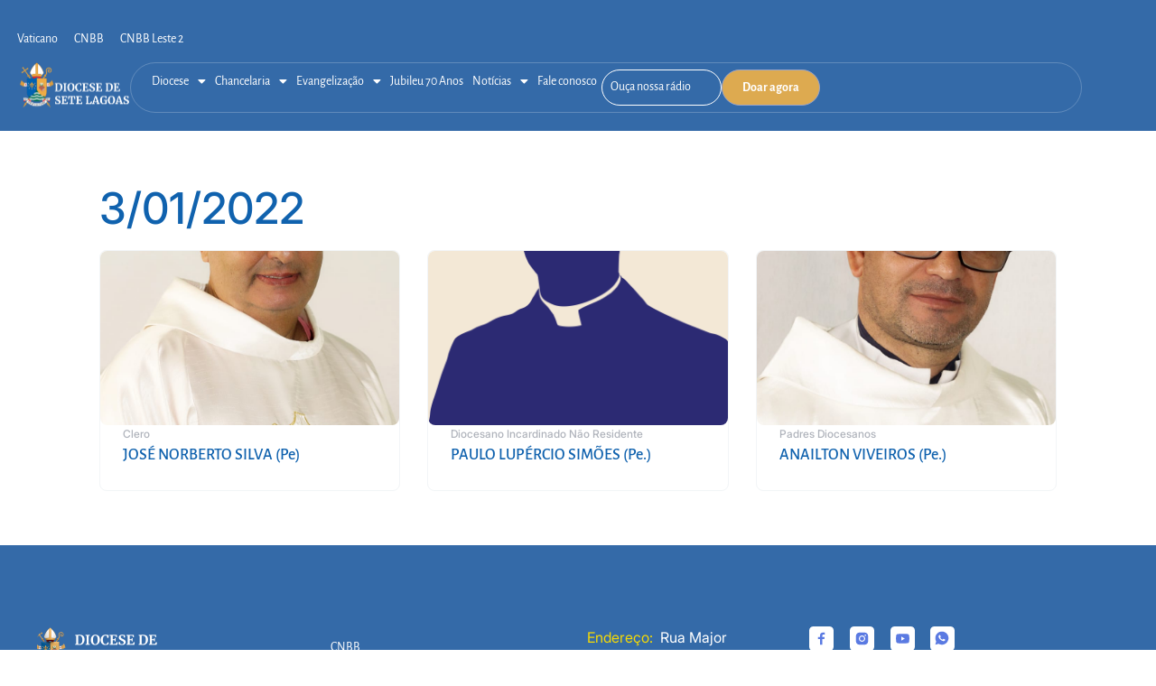

--- FILE ---
content_type: text/html; charset=UTF-8
request_url: https://diocesedesetelagoas.com.br/2022/01/03/
body_size: 27256
content:
<!DOCTYPE html>

<html lang="pt-BR">

<head>
	<meta charset="UTF-8">
	<meta name="viewport" content="width=device-width, initial-scale=1">
	<link rel="profile" href="http://gmpg.org/xfn/11">
	<title>janeiro 3, 2022 &#8211; DIOCESE DE SETE LAGOAS</title>
<meta name='robots' content='max-image-preview:large' />
	<style>img:is([sizes="auto" i], [sizes^="auto," i]) { contain-intrinsic-size: 3000px 1500px }</style>
	<link rel='dns-prefetch' href='//www.googletagmanager.com' />
<link rel="alternate" type="application/rss+xml" title="Feed para DIOCESE DE SETE LAGOAS &raquo;" href="https://diocesedesetelagoas.com.br/feed/" />
<link rel="alternate" type="application/rss+xml" title="Feed de comentários para DIOCESE DE SETE LAGOAS &raquo;" href="https://diocesedesetelagoas.com.br/comments/feed/" />
		<style class="wpbf-google-fonts"></style>
		<script>
window._wpemojiSettings = {"baseUrl":"https:\/\/s.w.org\/images\/core\/emoji\/16.0.1\/72x72\/","ext":".png","svgUrl":"https:\/\/s.w.org\/images\/core\/emoji\/16.0.1\/svg\/","svgExt":".svg","source":{"wpemoji":"https:\/\/diocesedesetelagoas.com.br\/wp-includes\/js\/wp-emoji.js?ver=6.8.3","twemoji":"https:\/\/diocesedesetelagoas.com.br\/wp-includes\/js\/twemoji.js?ver=6.8.3"}};
/**
 * @output wp-includes/js/wp-emoji-loader.js
 */

/**
 * Emoji Settings as exported in PHP via _print_emoji_detection_script().
 * @typedef WPEmojiSettings
 * @type {object}
 * @property {?object} source
 * @property {?string} source.concatemoji
 * @property {?string} source.twemoji
 * @property {?string} source.wpemoji
 * @property {?boolean} DOMReady
 * @property {?Function} readyCallback
 */

/**
 * Support tests.
 * @typedef SupportTests
 * @type {object}
 * @property {?boolean} flag
 * @property {?boolean} emoji
 */

/**
 * IIFE to detect emoji support and load Twemoji if needed.
 *
 * @param {Window} window
 * @param {Document} document
 * @param {WPEmojiSettings} settings
 */
( function wpEmojiLoader( window, document, settings ) {
	if ( typeof Promise === 'undefined' ) {
		return;
	}

	var sessionStorageKey = 'wpEmojiSettingsSupports';
	var tests = [ 'flag', 'emoji' ];

	/**
	 * Checks whether the browser supports offloading to a Worker.
	 *
	 * @since 6.3.0
	 *
	 * @private
	 *
	 * @returns {boolean}
	 */
	function supportsWorkerOffloading() {
		return (
			typeof Worker !== 'undefined' &&
			typeof OffscreenCanvas !== 'undefined' &&
			typeof URL !== 'undefined' &&
			URL.createObjectURL &&
			typeof Blob !== 'undefined'
		);
	}

	/**
	 * @typedef SessionSupportTests
	 * @type {object}
	 * @property {number} timestamp
	 * @property {SupportTests} supportTests
	 */

	/**
	 * Get support tests from session.
	 *
	 * @since 6.3.0
	 *
	 * @private
	 *
	 * @returns {?SupportTests} Support tests, or null if not set or older than 1 week.
	 */
	function getSessionSupportTests() {
		try {
			/** @type {SessionSupportTests} */
			var item = JSON.parse(
				sessionStorage.getItem( sessionStorageKey )
			);
			if (
				typeof item === 'object' &&
				typeof item.timestamp === 'number' &&
				new Date().valueOf() < item.timestamp + 604800 && // Note: Number is a week in seconds.
				typeof item.supportTests === 'object'
			) {
				return item.supportTests;
			}
		} catch ( e ) {}
		return null;
	}

	/**
	 * Persist the supports in session storage.
	 *
	 * @since 6.3.0
	 *
	 * @private
	 *
	 * @param {SupportTests} supportTests Support tests.
	 */
	function setSessionSupportTests( supportTests ) {
		try {
			/** @type {SessionSupportTests} */
			var item = {
				supportTests: supportTests,
				timestamp: new Date().valueOf()
			};

			sessionStorage.setItem(
				sessionStorageKey,
				JSON.stringify( item )
			);
		} catch ( e ) {}
	}

	/**
	 * Checks if two sets of Emoji characters render the same visually.
	 *
	 * This is used to determine if the browser is rendering an emoji with multiple data points
	 * correctly. set1 is the emoji in the correct form, using a zero-width joiner. set2 is the emoji
	 * in the incorrect form, using a zero-width space. If the two sets render the same, then the browser
	 * does not support the emoji correctly.
	 *
	 * This function may be serialized to run in a Worker. Therefore, it cannot refer to variables from the containing
	 * scope. Everything must be passed by parameters.
	 *
	 * @since 4.9.0
	 *
	 * @private
	 *
	 * @param {CanvasRenderingContext2D} context 2D Context.
	 * @param {string} set1 Set of Emoji to test.
	 * @param {string} set2 Set of Emoji to test.
	 *
	 * @return {boolean} True if the two sets render the same.
	 */
	function emojiSetsRenderIdentically( context, set1, set2 ) {
		// Cleanup from previous test.
		context.clearRect( 0, 0, context.canvas.width, context.canvas.height );
		context.fillText( set1, 0, 0 );
		var rendered1 = new Uint32Array(
			context.getImageData(
				0,
				0,
				context.canvas.width,
				context.canvas.height
			).data
		);

		// Cleanup from previous test.
		context.clearRect( 0, 0, context.canvas.width, context.canvas.height );
		context.fillText( set2, 0, 0 );
		var rendered2 = new Uint32Array(
			context.getImageData(
				0,
				0,
				context.canvas.width,
				context.canvas.height
			).data
		);

		return rendered1.every( function ( rendered2Data, index ) {
			return rendered2Data === rendered2[ index ];
		} );
	}

	/**
	 * Checks if the center point of a single emoji is empty.
	 *
	 * This is used to determine if the browser is rendering an emoji with a single data point
	 * correctly. The center point of an incorrectly rendered emoji will be empty. A correctly
	 * rendered emoji will have a non-zero value at the center point.
	 *
	 * This function may be serialized to run in a Worker. Therefore, it cannot refer to variables from the containing
	 * scope. Everything must be passed by parameters.
	 *
	 * @since 6.8.2
	 *
	 * @private
	 *
	 * @param {CanvasRenderingContext2D} context 2D Context.
	 * @param {string} emoji Emoji to test.
	 *
	 * @return {boolean} True if the center point is empty.
	 */
	function emojiRendersEmptyCenterPoint( context, emoji ) {
		// Cleanup from previous test.
		context.clearRect( 0, 0, context.canvas.width, context.canvas.height );
		context.fillText( emoji, 0, 0 );

		// Test if the center point (16, 16) is empty (0,0,0,0).
		var centerPoint = context.getImageData(16, 16, 1, 1);
		for ( var i = 0; i < centerPoint.data.length; i++ ) {
			if ( centerPoint.data[ i ] !== 0 ) {
				// Stop checking the moment it's known not to be empty.
				return false;
			}
		}

		return true;
	}

	/**
	 * Determines if the browser properly renders Emoji that Twemoji can supplement.
	 *
	 * This function may be serialized to run in a Worker. Therefore, it cannot refer to variables from the containing
	 * scope. Everything must be passed by parameters.
	 *
	 * @since 4.2.0
	 *
	 * @private
	 *
	 * @param {CanvasRenderingContext2D} context 2D Context.
	 * @param {string} type Whether to test for support of "flag" or "emoji".
	 * @param {Function} emojiSetsRenderIdentically Reference to emojiSetsRenderIdentically function, needed due to minification.
	 * @param {Function} emojiRendersEmptyCenterPoint Reference to emojiRendersEmptyCenterPoint function, needed due to minification.
	 *
	 * @return {boolean} True if the browser can render emoji, false if it cannot.
	 */
	function browserSupportsEmoji( context, type, emojiSetsRenderIdentically, emojiRendersEmptyCenterPoint ) {
		var isIdentical;

		switch ( type ) {
			case 'flag':
				/*
				 * Test for Transgender flag compatibility. Added in Unicode 13.
				 *
				 * To test for support, we try to render it, and compare the rendering to how it would look if
				 * the browser doesn't render it correctly (white flag emoji + transgender symbol).
				 */
				isIdentical = emojiSetsRenderIdentically(
					context,
					'\uD83C\uDFF3\uFE0F\u200D\u26A7\uFE0F', // as a zero-width joiner sequence
					'\uD83C\uDFF3\uFE0F\u200B\u26A7\uFE0F' // separated by a zero-width space
				);

				if ( isIdentical ) {
					return false;
				}

				/*
				 * Test for Sark flag compatibility. This is the least supported of the letter locale flags,
				 * so gives us an easy test for full support.
				 *
				 * To test for support, we try to render it, and compare the rendering to how it would look if
				 * the browser doesn't render it correctly ([C] + [Q]).
				 */
				isIdentical = emojiSetsRenderIdentically(
					context,
					'\uD83C\uDDE8\uD83C\uDDF6', // as the sequence of two code points
					'\uD83C\uDDE8\u200B\uD83C\uDDF6' // as the two code points separated by a zero-width space
				);

				if ( isIdentical ) {
					return false;
				}

				/*
				 * Test for English flag compatibility. England is a country in the United Kingdom, it
				 * does not have a two letter locale code but rather a five letter sub-division code.
				 *
				 * To test for support, we try to render it, and compare the rendering to how it would look if
				 * the browser doesn't render it correctly (black flag emoji + [G] + [B] + [E] + [N] + [G]).
				 */
				isIdentical = emojiSetsRenderIdentically(
					context,
					// as the flag sequence
					'\uD83C\uDFF4\uDB40\uDC67\uDB40\uDC62\uDB40\uDC65\uDB40\uDC6E\uDB40\uDC67\uDB40\uDC7F',
					// with each code point separated by a zero-width space
					'\uD83C\uDFF4\u200B\uDB40\uDC67\u200B\uDB40\uDC62\u200B\uDB40\uDC65\u200B\uDB40\uDC6E\u200B\uDB40\uDC67\u200B\uDB40\uDC7F'
				);

				return ! isIdentical;
			case 'emoji':
				/*
				 * Does Emoji 16.0 cause the browser to go splat?
				 *
				 * To test for Emoji 16.0 support, try to render a new emoji: Splatter.
				 *
				 * The splatter emoji is a single code point emoji. Testing for browser support
				 * required testing the center point of the emoji to see if it is empty.
				 *
				 * 0xD83E 0xDEDF (\uD83E\uDEDF) == 🫟 Splatter.
				 *
				 * When updating this test, please ensure that the emoji is either a single code point
				 * or switch to using the emojiSetsRenderIdentically function and testing with a zero-width
				 * joiner vs a zero-width space.
				 */
				var notSupported = emojiRendersEmptyCenterPoint( context, '\uD83E\uDEDF' );
				return ! notSupported;
		}

		return false;
	}

	/**
	 * Checks emoji support tests.
	 *
	 * This function may be serialized to run in a Worker. Therefore, it cannot refer to variables from the containing
	 * scope. Everything must be passed by parameters.
	 *
	 * @since 6.3.0
	 *
	 * @private
	 *
	 * @param {string[]} tests Tests.
	 * @param {Function} browserSupportsEmoji Reference to browserSupportsEmoji function, needed due to minification.
	 * @param {Function} emojiSetsRenderIdentically Reference to emojiSetsRenderIdentically function, needed due to minification.
	 * @param {Function} emojiRendersEmptyCenterPoint Reference to emojiRendersEmptyCenterPoint function, needed due to minification.
	 *
	 * @return {SupportTests} Support tests.
	 */
	function testEmojiSupports( tests, browserSupportsEmoji, emojiSetsRenderIdentically, emojiRendersEmptyCenterPoint ) {
		var canvas;
		if (
			typeof WorkerGlobalScope !== 'undefined' &&
			self instanceof WorkerGlobalScope
		) {
			canvas = new OffscreenCanvas( 300, 150 ); // Dimensions are default for HTMLCanvasElement.
		} else {
			canvas = document.createElement( 'canvas' );
		}

		var context = canvas.getContext( '2d', { willReadFrequently: true } );

		/*
		 * Chrome on OS X added native emoji rendering in M41. Unfortunately,
		 * it doesn't work when the font is bolder than 500 weight. So, we
		 * check for bold rendering support to avoid invisible emoji in Chrome.
		 */
		context.textBaseline = 'top';
		context.font = '600 32px Arial';

		var supports = {};
		tests.forEach( function ( test ) {
			supports[ test ] = browserSupportsEmoji( context, test, emojiSetsRenderIdentically, emojiRendersEmptyCenterPoint );
		} );
		return supports;
	}

	/**
	 * Adds a script to the head of the document.
	 *
	 * @ignore
	 *
	 * @since 4.2.0
	 *
	 * @param {string} src The url where the script is located.
	 *
	 * @return {void}
	 */
	function addScript( src ) {
		var script = document.createElement( 'script' );
		script.src = src;
		script.defer = true;
		document.head.appendChild( script );
	}

	settings.supports = {
		everything: true,
		everythingExceptFlag: true
	};

	// Create a promise for DOMContentLoaded since the worker logic may finish after the event has fired.
	var domReadyPromise = new Promise( function ( resolve ) {
		document.addEventListener( 'DOMContentLoaded', resolve, {
			once: true
		} );
	} );

	// Obtain the emoji support from the browser, asynchronously when possible.
	new Promise( function ( resolve ) {
		var supportTests = getSessionSupportTests();
		if ( supportTests ) {
			resolve( supportTests );
			return;
		}

		if ( supportsWorkerOffloading() ) {
			try {
				// Note that the functions are being passed as arguments due to minification.
				var workerScript =
					'postMessage(' +
					testEmojiSupports.toString() +
					'(' +
					[
						JSON.stringify( tests ),
						browserSupportsEmoji.toString(),
						emojiSetsRenderIdentically.toString(),
						emojiRendersEmptyCenterPoint.toString()
					].join( ',' ) +
					'));';
				var blob = new Blob( [ workerScript ], {
					type: 'text/javascript'
				} );
				var worker = new Worker( URL.createObjectURL( blob ), { name: 'wpTestEmojiSupports' } );
				worker.onmessage = function ( event ) {
					supportTests = event.data;
					setSessionSupportTests( supportTests );
					worker.terminate();
					resolve( supportTests );
				};
				return;
			} catch ( e ) {}
		}

		supportTests = testEmojiSupports( tests, browserSupportsEmoji, emojiSetsRenderIdentically, emojiRendersEmptyCenterPoint );
		setSessionSupportTests( supportTests );
		resolve( supportTests );
	} )
		// Once the browser emoji support has been obtained from the session, finalize the settings.
		.then( function ( supportTests ) {
			/*
			 * Tests the browser support for flag emojis and other emojis, and adjusts the
			 * support settings accordingly.
			 */
			for ( var test in supportTests ) {
				settings.supports[ test ] = supportTests[ test ];

				settings.supports.everything =
					settings.supports.everything && settings.supports[ test ];

				if ( 'flag' !== test ) {
					settings.supports.everythingExceptFlag =
						settings.supports.everythingExceptFlag &&
						settings.supports[ test ];
				}
			}

			settings.supports.everythingExceptFlag =
				settings.supports.everythingExceptFlag &&
				! settings.supports.flag;

			// Sets DOMReady to false and assigns a ready function to settings.
			settings.DOMReady = false;
			settings.readyCallback = function () {
				settings.DOMReady = true;
			};
		} )
		.then( function () {
			return domReadyPromise;
		} )
		.then( function () {
			// When the browser can not render everything we need to load a polyfill.
			if ( ! settings.supports.everything ) {
				settings.readyCallback();

				var src = settings.source || {};

				if ( src.concatemoji ) {
					addScript( src.concatemoji );
				} else if ( src.wpemoji && src.twemoji ) {
					addScript( src.twemoji );
					addScript( src.wpemoji );
				}
			}
		} );
} )( window, document, window._wpemojiSettings );
</script>
<link rel='stylesheet' id='dce-animations-css' href='https://diocesedesetelagoas.com.br/wp-content/plugins/dynamic-content-for-elementor/assets/css/animations.css?ver=3.3.23' media='all' />
<link rel='stylesheet' id='mec-select2-style-css' href='https://diocesedesetelagoas.com.br/wp-content/plugins/modern-events-calendar/assets/packages/select2/select2.min.css?ver=6.1.0.1769075737' media='all' />
<link rel='stylesheet' id='mec-font-icons-css' href='https://diocesedesetelagoas.com.br/wp-content/plugins/modern-events-calendar/assets/css/iconfonts.css?ver=6.8.3' media='all' />
<link rel='stylesheet' id='mec-frontend-style-css' href='https://diocesedesetelagoas.com.br/wp-content/plugins/modern-events-calendar/assets/css/frontend.min.css?ver=6.1.0.1769075737' media='all' />
<link rel='stylesheet' id='mec-tooltip-style-css' href='https://diocesedesetelagoas.com.br/wp-content/plugins/modern-events-calendar/assets/packages/tooltip/tooltip.css?ver=6.8.3' media='all' />
<link rel='stylesheet' id='mec-tooltip-shadow-style-css' href='https://diocesedesetelagoas.com.br/wp-content/plugins/modern-events-calendar/assets/packages/tooltip/tooltipster-sideTip-shadow.min.css?ver=6.8.3' media='all' />
<link rel='stylesheet' id='featherlight-css' href='https://diocesedesetelagoas.com.br/wp-content/plugins/modern-events-calendar/assets/packages/featherlight/featherlight.css?ver=6.8.3' media='all' />
<link rel='stylesheet' id='mec-lity-style-css' href='https://diocesedesetelagoas.com.br/wp-content/plugins/modern-events-calendar/assets/packages/lity/lity.min.css?ver=6.8.3' media='all' />
<link rel='stylesheet' id='mec-general-calendar-style-css' href='https://diocesedesetelagoas.com.br/wp-content/plugins/modern-events-calendar/assets/css/mec-general-calendar.css?ver=6.8.3' media='all' />
<style id='wp-emoji-styles-inline-css'>

	img.wp-smiley, img.emoji {
		display: inline !important;
		border: none !important;
		box-shadow: none !important;
		height: 1em !important;
		width: 1em !important;
		margin: 0 0.07em !important;
		vertical-align: -0.1em !important;
		background: none !important;
		padding: 0 !important;
	}
</style>
<link rel='stylesheet' id='wp-block-library-css' href='https://diocesedesetelagoas.com.br/wp-includes/css/dist/block-library/style.css?ver=6.8.3' media='all' />
<link rel='stylesheet' id='jet-engine-frontend-css' href='https://diocesedesetelagoas.com.br/wp-content/plugins/jet-engine/assets/css/frontend.css?ver=3.8.0' media='all' />
<style id='global-styles-inline-css'>
:root{--wp--preset--aspect-ratio--square: 1;--wp--preset--aspect-ratio--4-3: 4/3;--wp--preset--aspect-ratio--3-4: 3/4;--wp--preset--aspect-ratio--3-2: 3/2;--wp--preset--aspect-ratio--2-3: 2/3;--wp--preset--aspect-ratio--16-9: 16/9;--wp--preset--aspect-ratio--9-16: 9/16;--wp--preset--color--black: #000000;--wp--preset--color--cyan-bluish-gray: #abb8c3;--wp--preset--color--white: #ffffff;--wp--preset--color--pale-pink: #f78da7;--wp--preset--color--vivid-red: #cf2e2e;--wp--preset--color--luminous-vivid-orange: #ff6900;--wp--preset--color--luminous-vivid-amber: #fcb900;--wp--preset--color--light-green-cyan: #7bdcb5;--wp--preset--color--vivid-green-cyan: #00d084;--wp--preset--color--pale-cyan-blue: #8ed1fc;--wp--preset--color--vivid-cyan-blue: #0693e3;--wp--preset--color--vivid-purple: #9b51e0;--wp--preset--gradient--vivid-cyan-blue-to-vivid-purple: linear-gradient(135deg,rgba(6,147,227,1) 0%,rgb(155,81,224) 100%);--wp--preset--gradient--light-green-cyan-to-vivid-green-cyan: linear-gradient(135deg,rgb(122,220,180) 0%,rgb(0,208,130) 100%);--wp--preset--gradient--luminous-vivid-amber-to-luminous-vivid-orange: linear-gradient(135deg,rgba(252,185,0,1) 0%,rgba(255,105,0,1) 100%);--wp--preset--gradient--luminous-vivid-orange-to-vivid-red: linear-gradient(135deg,rgba(255,105,0,1) 0%,rgb(207,46,46) 100%);--wp--preset--gradient--very-light-gray-to-cyan-bluish-gray: linear-gradient(135deg,rgb(238,238,238) 0%,rgb(169,184,195) 100%);--wp--preset--gradient--cool-to-warm-spectrum: linear-gradient(135deg,rgb(74,234,220) 0%,rgb(151,120,209) 20%,rgb(207,42,186) 40%,rgb(238,44,130) 60%,rgb(251,105,98) 80%,rgb(254,248,76) 100%);--wp--preset--gradient--blush-light-purple: linear-gradient(135deg,rgb(255,206,236) 0%,rgb(152,150,240) 100%);--wp--preset--gradient--blush-bordeaux: linear-gradient(135deg,rgb(254,205,165) 0%,rgb(254,45,45) 50%,rgb(107,0,62) 100%);--wp--preset--gradient--luminous-dusk: linear-gradient(135deg,rgb(255,203,112) 0%,rgb(199,81,192) 50%,rgb(65,88,208) 100%);--wp--preset--gradient--pale-ocean: linear-gradient(135deg,rgb(255,245,203) 0%,rgb(182,227,212) 50%,rgb(51,167,181) 100%);--wp--preset--gradient--electric-grass: linear-gradient(135deg,rgb(202,248,128) 0%,rgb(113,206,126) 100%);--wp--preset--gradient--midnight: linear-gradient(135deg,rgb(2,3,129) 0%,rgb(40,116,252) 100%);--wp--preset--font-size--small: 14px;--wp--preset--font-size--medium: 20px;--wp--preset--font-size--large: 20px;--wp--preset--font-size--x-large: 42px;--wp--preset--font-size--tiny: 12px;--wp--preset--font-size--regular: 16px;--wp--preset--font-size--larger: 32px;--wp--preset--font-size--extra: 44px;--wp--preset--spacing--20: 0.44rem;--wp--preset--spacing--30: 0.67rem;--wp--preset--spacing--40: 1rem;--wp--preset--spacing--50: 1.5rem;--wp--preset--spacing--60: 2.25rem;--wp--preset--spacing--70: 3.38rem;--wp--preset--spacing--80: 5.06rem;--wp--preset--shadow--natural: 6px 6px 9px rgba(0, 0, 0, 0.2);--wp--preset--shadow--deep: 12px 12px 50px rgba(0, 0, 0, 0.4);--wp--preset--shadow--sharp: 6px 6px 0px rgba(0, 0, 0, 0.2);--wp--preset--shadow--outlined: 6px 6px 0px -3px rgba(255, 255, 255, 1), 6px 6px rgba(0, 0, 0, 1);--wp--preset--shadow--crisp: 6px 6px 0px rgba(0, 0, 0, 1);}:root { --wp--style--global--content-size: 1000px;--wp--style--global--wide-size: 1400px; }:where(body) { margin: 0; }.wp-site-blocks > .alignleft { float: left; margin-right: 2em; }.wp-site-blocks > .alignright { float: right; margin-left: 2em; }.wp-site-blocks > .aligncenter { justify-content: center; margin-left: auto; margin-right: auto; }:where(.wp-site-blocks) > * { margin-block-start: 24px; margin-block-end: 0; }:where(.wp-site-blocks) > :first-child { margin-block-start: 0; }:where(.wp-site-blocks) > :last-child { margin-block-end: 0; }:root { --wp--style--block-gap: 24px; }:root :where(.is-layout-flow) > :first-child{margin-block-start: 0;}:root :where(.is-layout-flow) > :last-child{margin-block-end: 0;}:root :where(.is-layout-flow) > *{margin-block-start: 24px;margin-block-end: 0;}:root :where(.is-layout-constrained) > :first-child{margin-block-start: 0;}:root :where(.is-layout-constrained) > :last-child{margin-block-end: 0;}:root :where(.is-layout-constrained) > *{margin-block-start: 24px;margin-block-end: 0;}:root :where(.is-layout-flex){gap: 24px;}:root :where(.is-layout-grid){gap: 24px;}.is-layout-flow > .alignleft{float: left;margin-inline-start: 0;margin-inline-end: 2em;}.is-layout-flow > .alignright{float: right;margin-inline-start: 2em;margin-inline-end: 0;}.is-layout-flow > .aligncenter{margin-left: auto !important;margin-right: auto !important;}.is-layout-constrained > .alignleft{float: left;margin-inline-start: 0;margin-inline-end: 2em;}.is-layout-constrained > .alignright{float: right;margin-inline-start: 2em;margin-inline-end: 0;}.is-layout-constrained > .aligncenter{margin-left: auto !important;margin-right: auto !important;}.is-layout-constrained > :where(:not(.alignleft):not(.alignright):not(.alignfull)){max-width: var(--wp--style--global--content-size);margin-left: auto !important;margin-right: auto !important;}.is-layout-constrained > .alignwide{max-width: var(--wp--style--global--wide-size);}body .is-layout-flex{display: flex;}.is-layout-flex{flex-wrap: wrap;align-items: center;}.is-layout-flex > :is(*, div){margin: 0;}body .is-layout-grid{display: grid;}.is-layout-grid > :is(*, div){margin: 0;}body{padding-top: 0px;padding-right: 0px;padding-bottom: 0px;padding-left: 0px;}a:where(:not(.wp-element-button)){text-decoration: underline;}:root :where(.wp-element-button, .wp-block-button__link){background-color: #32373c;border-width: 0;color: #fff;font-family: inherit;font-size: inherit;line-height: inherit;padding: calc(0.667em + 2px) calc(1.333em + 2px);text-decoration: none;}.has-black-color{color: var(--wp--preset--color--black) !important;}.has-cyan-bluish-gray-color{color: var(--wp--preset--color--cyan-bluish-gray) !important;}.has-white-color{color: var(--wp--preset--color--white) !important;}.has-pale-pink-color{color: var(--wp--preset--color--pale-pink) !important;}.has-vivid-red-color{color: var(--wp--preset--color--vivid-red) !important;}.has-luminous-vivid-orange-color{color: var(--wp--preset--color--luminous-vivid-orange) !important;}.has-luminous-vivid-amber-color{color: var(--wp--preset--color--luminous-vivid-amber) !important;}.has-light-green-cyan-color{color: var(--wp--preset--color--light-green-cyan) !important;}.has-vivid-green-cyan-color{color: var(--wp--preset--color--vivid-green-cyan) !important;}.has-pale-cyan-blue-color{color: var(--wp--preset--color--pale-cyan-blue) !important;}.has-vivid-cyan-blue-color{color: var(--wp--preset--color--vivid-cyan-blue) !important;}.has-vivid-purple-color{color: var(--wp--preset--color--vivid-purple) !important;}.has-black-background-color{background-color: var(--wp--preset--color--black) !important;}.has-cyan-bluish-gray-background-color{background-color: var(--wp--preset--color--cyan-bluish-gray) !important;}.has-white-background-color{background-color: var(--wp--preset--color--white) !important;}.has-pale-pink-background-color{background-color: var(--wp--preset--color--pale-pink) !important;}.has-vivid-red-background-color{background-color: var(--wp--preset--color--vivid-red) !important;}.has-luminous-vivid-orange-background-color{background-color: var(--wp--preset--color--luminous-vivid-orange) !important;}.has-luminous-vivid-amber-background-color{background-color: var(--wp--preset--color--luminous-vivid-amber) !important;}.has-light-green-cyan-background-color{background-color: var(--wp--preset--color--light-green-cyan) !important;}.has-vivid-green-cyan-background-color{background-color: var(--wp--preset--color--vivid-green-cyan) !important;}.has-pale-cyan-blue-background-color{background-color: var(--wp--preset--color--pale-cyan-blue) !important;}.has-vivid-cyan-blue-background-color{background-color: var(--wp--preset--color--vivid-cyan-blue) !important;}.has-vivid-purple-background-color{background-color: var(--wp--preset--color--vivid-purple) !important;}.has-black-border-color{border-color: var(--wp--preset--color--black) !important;}.has-cyan-bluish-gray-border-color{border-color: var(--wp--preset--color--cyan-bluish-gray) !important;}.has-white-border-color{border-color: var(--wp--preset--color--white) !important;}.has-pale-pink-border-color{border-color: var(--wp--preset--color--pale-pink) !important;}.has-vivid-red-border-color{border-color: var(--wp--preset--color--vivid-red) !important;}.has-luminous-vivid-orange-border-color{border-color: var(--wp--preset--color--luminous-vivid-orange) !important;}.has-luminous-vivid-amber-border-color{border-color: var(--wp--preset--color--luminous-vivid-amber) !important;}.has-light-green-cyan-border-color{border-color: var(--wp--preset--color--light-green-cyan) !important;}.has-vivid-green-cyan-border-color{border-color: var(--wp--preset--color--vivid-green-cyan) !important;}.has-pale-cyan-blue-border-color{border-color: var(--wp--preset--color--pale-cyan-blue) !important;}.has-vivid-cyan-blue-border-color{border-color: var(--wp--preset--color--vivid-cyan-blue) !important;}.has-vivid-purple-border-color{border-color: var(--wp--preset--color--vivid-purple) !important;}.has-vivid-cyan-blue-to-vivid-purple-gradient-background{background: var(--wp--preset--gradient--vivid-cyan-blue-to-vivid-purple) !important;}.has-light-green-cyan-to-vivid-green-cyan-gradient-background{background: var(--wp--preset--gradient--light-green-cyan-to-vivid-green-cyan) !important;}.has-luminous-vivid-amber-to-luminous-vivid-orange-gradient-background{background: var(--wp--preset--gradient--luminous-vivid-amber-to-luminous-vivid-orange) !important;}.has-luminous-vivid-orange-to-vivid-red-gradient-background{background: var(--wp--preset--gradient--luminous-vivid-orange-to-vivid-red) !important;}.has-very-light-gray-to-cyan-bluish-gray-gradient-background{background: var(--wp--preset--gradient--very-light-gray-to-cyan-bluish-gray) !important;}.has-cool-to-warm-spectrum-gradient-background{background: var(--wp--preset--gradient--cool-to-warm-spectrum) !important;}.has-blush-light-purple-gradient-background{background: var(--wp--preset--gradient--blush-light-purple) !important;}.has-blush-bordeaux-gradient-background{background: var(--wp--preset--gradient--blush-bordeaux) !important;}.has-luminous-dusk-gradient-background{background: var(--wp--preset--gradient--luminous-dusk) !important;}.has-pale-ocean-gradient-background{background: var(--wp--preset--gradient--pale-ocean) !important;}.has-electric-grass-gradient-background{background: var(--wp--preset--gradient--electric-grass) !important;}.has-midnight-gradient-background{background: var(--wp--preset--gradient--midnight) !important;}.has-small-font-size{font-size: var(--wp--preset--font-size--small) !important;}.has-medium-font-size{font-size: var(--wp--preset--font-size--medium) !important;}.has-large-font-size{font-size: var(--wp--preset--font-size--large) !important;}.has-x-large-font-size{font-size: var(--wp--preset--font-size--x-large) !important;}.has-tiny-font-size{font-size: var(--wp--preset--font-size--tiny) !important;}.has-regular-font-size{font-size: var(--wp--preset--font-size--regular) !important;}.has-larger-font-size{font-size: var(--wp--preset--font-size--larger) !important;}.has-extra-font-size{font-size: var(--wp--preset--font-size--extra) !important;}
:root :where(.wp-block-pullquote){font-size: 1.5em;line-height: 1.6;}
</style>
<link rel='stylesheet' id='rss-looper-css' href='https://diocesedesetelagoas.com.br/wp-content/plugins/rss-looper/includes/css/rss-looper.css?ver=2.0.1' media='all' />
<link rel='stylesheet' id='rss-looper_public-css' href='https://diocesedesetelagoas.com.br/wp-content/plugins/rss-looper/public/css/rss-looper-public.css?ver=2.0.1' media='all' />
<link rel='stylesheet' id='dce-style-css' href='https://diocesedesetelagoas.com.br/wp-content/plugins/dynamic-content-for-elementor/assets/css/style.css?ver=3.3.23' media='all' />
<link rel='stylesheet' id='dce-hidden-label-css' href='https://diocesedesetelagoas.com.br/wp-content/plugins/dynamic-content-for-elementor/assets/css/hidden-label.css?ver=3.3.23' media='all' />
<link rel='stylesheet' id='dce-dynamic-visibility-css' href='https://diocesedesetelagoas.com.br/wp-content/plugins/dynamic-content-for-elementor/assets/css/dynamic-visibility.css?ver=3.3.23' media='all' />
<link rel='stylesheet' id='dce-tooltip-css' href='https://diocesedesetelagoas.com.br/wp-content/plugins/dynamic-content-for-elementor/assets/css/tooltip.css?ver=3.3.23' media='all' />
<link rel='stylesheet' id='dce-pageScroll-css' href='https://diocesedesetelagoas.com.br/wp-content/plugins/dynamic-content-for-elementor/assets/css/page-scroll.css?ver=3.3.23' media='all' />
<link rel='stylesheet' id='dce-reveal-css' href='https://diocesedesetelagoas.com.br/wp-content/plugins/dynamic-content-for-elementor/assets/css/reveal.css?ver=3.3.23' media='all' />
<link rel='stylesheet' id='dce-plyr-css' href='https://diocesedesetelagoas.com.br/wp-content/plugins/dynamic-content-for-elementor/assets/node/plyr/plyr.css?ver=3.3.23' media='all' />
<link rel='stylesheet' id='search-filter-plugin-styles-css' href='https://diocesedesetelagoas.com.br/wp-content/plugins/search-filter-pro/public/assets/css/search-filter.min.css?ver=2.5.12' media='all' />
<link rel='stylesheet' id='wpbf-icon-font-css' href='https://diocesedesetelagoas.com.br/wp-content/themes/page-builder-framework/css/min/iconfont-min.css?ver=2.11.3' media='all' />
<link rel='stylesheet' id='wpbf-style-css' href='https://diocesedesetelagoas.com.br/wp-content/themes/page-builder-framework/css/min/style-min.css?ver=2.11.3' media='all' />
<style id='wpbf-style-inline-css'>
.wpbf-archive-content .wpbf-post{text-align:left;}
</style>
<link rel='stylesheet' id='wpbf-responsive-css' href='https://diocesedesetelagoas.com.br/wp-content/themes/page-builder-framework/css/min/responsive-min.css?ver=2.11.3' media='all' />
<link rel='stylesheet' id='dflip-style-css' href='https://diocesedesetelagoas.com.br/wp-content/plugins/3d-flipbook-dflip-lite/assets/css/dflip.min.css?ver=2.3.53' media='all' />
<link rel='stylesheet' id='elementor-frontend-css' href='https://diocesedesetelagoas.com.br/wp-content/uploads/elementor/css/custom-frontend.css?ver=1767731857' media='all' />
<link rel='stylesheet' id='widget-nav-menu-css' href='https://diocesedesetelagoas.com.br/wp-content/uploads/elementor/css/custom-pro-widget-nav-menu.min.css?ver=1767731857' media='all' />
<link rel='stylesheet' id='widget-image-css' href='https://diocesedesetelagoas.com.br/wp-content/plugins/elementor/assets/css/widget-image.min.css?ver=3.33.2' media='all' />
<link rel='stylesheet' id='mediaelement-css' href='https://diocesedesetelagoas.com.br/wp-includes/js/mediaelement/mediaelementplayer-legacy.min.css?ver=4.2.17' media='all' />
<link rel='stylesheet' id='elementor-icons-shared-0-css' href='https://diocesedesetelagoas.com.br/wp-content/plugins/elementor/assets/lib/font-awesome/css/fontawesome.css?ver=5.15.3' media='all' />
<link rel='stylesheet' id='elementor-icons-fa-solid-css' href='https://diocesedesetelagoas.com.br/wp-content/plugins/elementor/assets/lib/font-awesome/css/solid.css?ver=5.15.3' media='all' />
<link rel='stylesheet' id='jet-elements-css' href='https://diocesedesetelagoas.com.br/wp-content/plugins/jet-elements/assets/css/jet-elements.css?ver=2.7.12.1' media='all' />
<link rel='stylesheet' id='jet-audio-css' href='https://diocesedesetelagoas.com.br/wp-content/plugins/jet-elements/assets/css/addons/jet-audio.css?ver=2.7.12.1' media='all' />
<link rel='stylesheet' id='widget-heading-css' href='https://diocesedesetelagoas.com.br/wp-content/plugins/elementor/assets/css/widget-heading.min.css?ver=3.33.2' media='all' />
<link rel='stylesheet' id='e-animation-fadeInRight-css' href='https://diocesedesetelagoas.com.br/wp-content/plugins/elementor/assets/lib/animations/styles/fadeInRight.css?ver=3.33.2' media='all' />
<link rel='stylesheet' id='widget-off-canvas-css' href='https://diocesedesetelagoas.com.br/wp-content/plugins/elementor-pro/assets/css/widget-off-canvas.min.css?ver=3.33.2' media='all' />
<link rel='stylesheet' id='widget-icon-list-css' href='https://diocesedesetelagoas.com.br/wp-content/uploads/elementor/css/custom-widget-icon-list.min.css?ver=1767731857' media='all' />
<link rel='stylesheet' id='widget-loop-common-css' href='https://diocesedesetelagoas.com.br/wp-content/plugins/elementor-pro/assets/css/widget-loop-common.min.css?ver=3.33.2' media='all' />
<link rel='stylesheet' id='widget-loop-grid-css' href='https://diocesedesetelagoas.com.br/wp-content/uploads/elementor/css/custom-pro-widget-loop-grid.min.css?ver=1767731857' media='all' />
<link rel='stylesheet' id='widget-posts-css' href='https://diocesedesetelagoas.com.br/wp-content/plugins/elementor-pro/assets/css/widget-posts.min.css?ver=3.33.2' media='all' />
<link rel='stylesheet' id='elementor-icons-css' href='https://diocesedesetelagoas.com.br/wp-content/plugins/elementor/assets/lib/eicons/css/elementor-icons.css?ver=5.44.0' media='all' />
<link rel='stylesheet' id='elementor-post-4-css' href='https://diocesedesetelagoas.com.br/wp-content/uploads/elementor/css/post-4.css?ver=1767731858' media='all' />
<link rel='stylesheet' id='dashicons-css' href='https://diocesedesetelagoas.com.br/wp-includes/css/dashicons.css?ver=6.8.3' media='all' />
<link rel='stylesheet' id='jet-blog-css' href='https://diocesedesetelagoas.com.br/wp-content/plugins/jet-blog/assets/css/jet-blog.css?ver=2.4.2' media='all' />
<link rel='stylesheet' id='elementor-post-46923-css' href='https://diocesedesetelagoas.com.br/wp-content/uploads/elementor/css/post-46923.css?ver=1767731858' media='all' />
<link rel='stylesheet' id='elementor-post-46954-css' href='https://diocesedesetelagoas.com.br/wp-content/uploads/elementor/css/post-46954.css?ver=1767731859' media='all' />
<link rel='stylesheet' id='elementor-post-412-css' href='https://diocesedesetelagoas.com.br/wp-content/uploads/elementor/css/post-412.css?ver=1767731859' media='all' />
<link rel='stylesheet' id='slb_core-css' href='https://diocesedesetelagoas.com.br/wp-content/plugins/simple-lightbox/client/css/app.css?ver=2.9.3' media='all' />
<link rel='stylesheet' id='ecs-styles-css' href='https://diocesedesetelagoas.com.br/wp-content/plugins/ele-custom-skin/assets/css/ecs-style.css?ver=3.1.9' media='all' />
<link rel='stylesheet' id='elementor-post-41-css' href='https://diocesedesetelagoas.com.br/wp-content/uploads/elementor/css/post-41.css?ver=1661542275' media='all' />
<link rel='stylesheet' id='elementor-post-55-css' href='https://diocesedesetelagoas.com.br/wp-content/uploads/elementor/css/post-55.css?ver=1645216021' media='all' />
<link rel='stylesheet' id='elementor-post-82-css' href='https://diocesedesetelagoas.com.br/wp-content/uploads/elementor/css/post-82.css?ver=1656951260' media='all' />
<link rel='stylesheet' id='elementor-post-168-css' href='https://diocesedesetelagoas.com.br/wp-content/uploads/elementor/css/post-168.css?ver=1661542282' media='all' />
<link rel='stylesheet' id='elementor-post-174-css' href='https://diocesedesetelagoas.com.br/wp-content/uploads/elementor/css/post-174.css?ver=1649785144' media='all' />
<link rel='stylesheet' id='elementor-post-243-css' href='https://diocesedesetelagoas.com.br/wp-content/uploads/elementor/css/post-243.css?ver=1649353493' media='all' />
<link rel='stylesheet' id='elementor-post-372-css' href='https://diocesedesetelagoas.com.br/wp-content/uploads/elementor/css/post-372.css?ver=1642690176' media='all' />
<link rel='stylesheet' id='elementor-post-413-css' href='https://diocesedesetelagoas.com.br/wp-content/uploads/elementor/css/post-413.css?ver=1649705735' media='all' />
<link rel='stylesheet' id='elementor-post-446-css' href='https://diocesedesetelagoas.com.br/wp-content/uploads/elementor/css/post-446.css?ver=1649791749' media='all' />
<link rel='stylesheet' id='elementor-post-30533-css' href='https://diocesedesetelagoas.com.br/wp-content/uploads/elementor/css/post-30533.css?ver=1764164924' media='all' />
<link rel='stylesheet' id='elementor-post-35595-css' href='https://diocesedesetelagoas.com.br/wp-content/uploads/elementor/css/post-35595.css?ver=1668697572' media='all' />
<link rel='stylesheet' id='elementor-post-44318-css' href='https://diocesedesetelagoas.com.br/wp-content/uploads/elementor/css/post-44318.css?ver=1729217673' media='all' />
<link rel='stylesheet' id='elementor-post-45219-css' href='https://diocesedesetelagoas.com.br/wp-content/uploads/elementor/css/post-45219.css?ver=1736271023' media='all' />
<link rel='stylesheet' id='elementor-post-46889-css' href='https://diocesedesetelagoas.com.br/wp-content/uploads/elementor/css/post-46889.css?ver=1765960595' media='all' />
<link rel='stylesheet' id='elementor-post-47280-css' href='https://diocesedesetelagoas.com.br/wp-content/uploads/elementor/css/post-47280.css?ver=1765547095' media='all' />
<link rel='stylesheet' id='elementor-gf-roboto-css' href='https://fonts.googleapis.com/css?family=Roboto:100,100italic,200,200italic,300,300italic,400,400italic,500,500italic,600,600italic,700,700italic,800,800italic,900,900italic&#038;display=auto' media='all' />
<script src="https://diocesedesetelagoas.com.br/wp-includes/js/jquery/jquery.js?ver=3.7.1" id="jquery-core-js"></script>
<script src="https://diocesedesetelagoas.com.br/wp-includes/js/jquery/jquery-migrate.js?ver=3.4.1" id="jquery-migrate-js"></script>
<script src="https://diocesedesetelagoas.com.br/wp-content/plugins/modern-events-calendar/assets/js/mec-general-calendar.js?ver=6.1.0.1769075737" id="mec-general-calendar-script-js"></script>
<script id="mec-frontend-script-js-extra">
var mecdata = {"day":"dia","days":"dias","hour":"hora","hours":"horas","minute":"minuto","minutes":"minutos","second":"segundo","seconds":"segundos","elementor_edit_mode":"no","recapcha_key":"","ajax_url":"https:\/\/diocesedesetelagoas.com.br\/wp-admin\/admin-ajax.php","fes_nonce":"654d28bba0","current_year":"2026","current_month":"01","datepicker_format":"yy-mm-dd&Y-m-d"};
</script>
<script src="https://diocesedesetelagoas.com.br/wp-content/plugins/modern-events-calendar/assets/js/frontend.js?ver=6.1.0.1769075737" id="mec-frontend-script-js"></script>
<script src="https://diocesedesetelagoas.com.br/wp-content/plugins/modern-events-calendar/assets/js/events.js?ver=6.1.0.1769075737" id="mec-events-script-js"></script>
<script id="rssl_feed-js-extra">
var rssl_feed_args = {"ajax_url":"https:\/\/diocesedesetelagoas.com.br\/wp-admin\/admin-ajax.php","posts":{"year":2022,"monthnum":1,"day":3,"error":"","m":"","p":0,"post_parent":"","subpost":"","subpost_id":"","attachment":"","attachment_id":0,"name":"","pagename":"","page_id":0,"second":"","minute":"","hour":"","w":0,"category_name":"","tag":"","cat":"","tag_id":"","author":"","author_name":"","feed":"","tb":"","paged":0,"meta_key":"","meta_value":"","preview":"","s":"","sentence":"","title":"","fields":"all","menu_order":"","embed":"","category__in":[],"category__not_in":[],"category__and":[],"post__in":[],"post__not_in":[],"post_name__in":[],"tag__in":[],"tag__not_in":[],"tag__and":[],"tag_slug__in":[],"tag_slug__and":[],"post_parent__in":[],"post_parent__not_in":[],"author__in":[],"author__not_in":[],"search_columns":[],"ignore_sticky_posts":false,"suppress_filters":false,"cache_results":true,"update_post_term_cache":true,"update_menu_item_cache":false,"lazy_load_term_meta":true,"update_post_meta_cache":true,"post_type":"","posts_per_page":9,"nopaging":false,"comments_per_page":"50","no_found_rows":false,"order":"DESC"}};
</script>
<script src="https://diocesedesetelagoas.com.br/wp-content/plugins/rss-looper/includes/js/ajax_feed.js?ver=2.0.1" id="rssl_feed-js"></script>
<script src="https://diocesedesetelagoas.com.br/wp-content/plugins/rss-looper/public/js/rss-looper-public.js?ver=2.0.1" id="rss-looper_public-js"></script>
<script id="search-filter-plugin-build-js-extra">
var SF_LDATA = {"ajax_url":"https:\/\/diocesedesetelagoas.com.br\/wp-admin\/admin-ajax.php","home_url":"https:\/\/diocesedesetelagoas.com.br\/","extensions":[]};
</script>
<script src="https://diocesedesetelagoas.com.br/wp-content/plugins/search-filter-pro/public/assets/js/search-filter-build.min.js?ver=2.5.12" id="search-filter-plugin-build-js"></script>
<script src="https://diocesedesetelagoas.com.br/wp-content/plugins/search-filter-pro/public/assets/js/chosen.jquery.min.js?ver=2.5.12" id="search-filter-plugin-chosen-js"></script>

<!-- Snippet da tag do Google (gtag.js) adicionado pelo Site Kit -->

<!-- Snippet do Google Analytics adicionado pelo Site Kit -->
<script src="https://www.googletagmanager.com/gtag/js?id=GT-PBN2VF" id="google_gtagjs-js" async></script>
<script id="google_gtagjs-js-after">
window.dataLayer = window.dataLayer || [];function gtag(){dataLayer.push(arguments);}
gtag("set","linker",{"domains":["diocesedesetelagoas.com.br"]});
gtag("js", new Date());
gtag("set", "developer_id.dZTNiMT", true);
gtag("config", "GT-PBN2VF");
</script>

<!-- Fim do snippet da tag do Google (gtag.js) adicionado pelo Site Kit -->
<script id="ecs_ajax_load-js-extra">
var ecs_ajax_params = {"ajaxurl":"https:\/\/diocesedesetelagoas.com.br\/wp-admin\/admin-ajax.php","posts":"{\"year\":2022,\"monthnum\":1,\"day\":3,\"error\":\"\",\"m\":\"\",\"p\":0,\"post_parent\":\"\",\"subpost\":\"\",\"subpost_id\":\"\",\"attachment\":\"\",\"attachment_id\":0,\"name\":\"\",\"pagename\":\"\",\"page_id\":0,\"second\":\"\",\"minute\":\"\",\"hour\":\"\",\"w\":0,\"category_name\":\"\",\"tag\":\"\",\"cat\":\"\",\"tag_id\":\"\",\"author\":\"\",\"author_name\":\"\",\"feed\":\"\",\"tb\":\"\",\"paged\":0,\"meta_key\":\"\",\"meta_value\":\"\",\"preview\":\"\",\"s\":\"\",\"sentence\":\"\",\"title\":\"\",\"fields\":\"all\",\"menu_order\":\"\",\"embed\":\"\",\"category__in\":[],\"category__not_in\":[],\"category__and\":[],\"post__in\":[],\"post__not_in\":[],\"post_name__in\":[],\"tag__in\":[],\"tag__not_in\":[],\"tag__and\":[],\"tag_slug__in\":[],\"tag_slug__and\":[],\"post_parent__in\":[],\"post_parent__not_in\":[],\"author__in\":[],\"author__not_in\":[],\"search_columns\":[],\"ignore_sticky_posts\":false,\"suppress_filters\":false,\"cache_results\":true,\"update_post_term_cache\":true,\"update_menu_item_cache\":false,\"lazy_load_term_meta\":true,\"update_post_meta_cache\":true,\"post_type\":\"\",\"posts_per_page\":9,\"nopaging\":false,\"comments_per_page\":\"50\",\"no_found_rows\":false,\"order\":\"DESC\"}"};
</script>
<script src="https://diocesedesetelagoas.com.br/wp-content/plugins/ele-custom-skin/assets/js/ecs_ajax_pagination.js?ver=3.1.9" id="ecs_ajax_load-js"></script>
<script src="https://diocesedesetelagoas.com.br/wp-content/plugins/ele-custom-skin/assets/js/ecs.js?ver=3.1.9" id="ecs-script-js"></script>
<link rel="https://api.w.org/" href="https://diocesedesetelagoas.com.br/wp-json/" /><link rel="EditURI" type="application/rsd+xml" title="RSD" href="https://diocesedesetelagoas.com.br/xmlrpc.php?rsd" />
<meta name="generator" content="WordPress 6.8.3" />
<meta name="generator" content="Site Kit by Google 1.144.0" /><meta name="generator" content="Elementor 3.33.2; features: additional_custom_breakpoints; settings: css_print_method-external, google_font-enabled, font_display-auto">
			<style>
				.e-con.e-parent:nth-of-type(n+4):not(.e-lazyloaded):not(.e-no-lazyload),
				.e-con.e-parent:nth-of-type(n+4):not(.e-lazyloaded):not(.e-no-lazyload) * {
					background-image: none !important;
				}
				@media screen and (max-height: 1024px) {
					.e-con.e-parent:nth-of-type(n+3):not(.e-lazyloaded):not(.e-no-lazyload),
					.e-con.e-parent:nth-of-type(n+3):not(.e-lazyloaded):not(.e-no-lazyload) * {
						background-image: none !important;
					}
				}
				@media screen and (max-height: 640px) {
					.e-con.e-parent:nth-of-type(n+2):not(.e-lazyloaded):not(.e-no-lazyload),
					.e-con.e-parent:nth-of-type(n+2):not(.e-lazyloaded):not(.e-no-lazyload) * {
						background-image: none !important;
					}
				}
			</style>
			<link rel="icon" href="https://diocesedesetelagoas.com.br/wp-content/uploads/2025/12/cropped-group_1171275057-32x32.webp" sizes="32x32" />
<link rel="icon" href="https://diocesedesetelagoas.com.br/wp-content/uploads/2025/12/cropped-group_1171275057-192x192.webp" sizes="192x192" />
<link rel="apple-touch-icon" href="https://diocesedesetelagoas.com.br/wp-content/uploads/2025/12/cropped-group_1171275057-180x180.webp" />
<meta name="msapplication-TileImage" content="https://diocesedesetelagoas.com.br/wp-content/uploads/2025/12/cropped-group_1171275057-270x270.webp" />
		<style id="wp-custom-css">
			html{
	overflow-x:hidden;
}
blockquote{
	font-style:none;
	text-transform:normal!important;
}
/*************************/
/* Ajuste Galeria de fotos*/
/*************************/
.gallery .gallery-item {
    display: inline-block;
    margin: 10px!important;
}
.gallery{
	text-align:center;
}

/*************************/
/* Efeito p links */
/*************************/
.elementor-icon-list-item:hover{
opacity:0.8 !important;	
}
.link:hover{
	opacity:0.8;
}
.elementor-button-link:hover{
	opacity:0.8;
}


/*************************/
/* Correção Elementor */
/*************************/
.site.grid-container.container.hfeed{
	margin:0 !important;
	padding:0 !important;
}

/*************************/
/* Remove Comentários MEC */
/*************************/
#respond{
	display:none;
}

/*************************/
/* formulário de contato */
/*************************/
#gform_2 input,
#gform_2 textarea,
#gform_2 select{
		margin:5px;
		height:45px;
	  padding-left:16px;
		border:solid 1px #ccc;
	border-radius:3px;
	width:100%;
}
#gform_2 textarea{
	height:188px;
}
#gform_submit_button_2{
	float:le;
	width:119px!important;
	height:47px!important;
	background-color:#2c2a73;
	color:white!important;
	border:none; 
	text-transform:uppercase;
}
#gform_submit_button_2:hover{
	opacity:0.8;
}


/*************************/
/* formulário Pedidos de Oração */
/*************************/
#gform_1 input,
#gform_1 textarea,
#gform_1 select{
		margin:5px;
		height:45px;
	  padding-left:16px;
		border:solid 1px #ccc;
	border-radius:3px;
	width:100%;
}
#gform_1 textarea{
	height:188px;
}
#gform_submit_button_1{
	float:le;
	width:119px!important;
	height:47px!important;
	background-color:#2c2a73;
	color:white!important;
	border:none; 
	text-transform:uppercase;
}
#gform_submit_button_1:hover{
	opacity:0.8;
}






/*************************/
/* Código Feito pelo Everton */
/*************************/

/* calendario */
.mec-color, .mec-color-before :before, .mec-color-hover:hover, .mec-wrap .mec-color, .mec-wrap .mec-color-before :before, .mec-wrap .mec-color-hover:hover{
    color: #20205F;
}
.mec-month-divider span:before{
     border-bottom:4px solid #20205F !important;
}
.mec-event-list-classic .mec-event-article{
    padding:0;
}

.mec-event-footer{
	display:none;
}


/*-------*/
.mec-previous-month .mec-load-month .mec-previous-month{
	width:200px !important;
}
.mec-event-list-minimal .mec-event-article{
	padding:0 !important;
}
.mec-wrap .col-md-9{
	padding:10px 0 10px 0 !important;
	margin:0 !important;
}
.mec-bg-color, .mec-bg-color-hover:hover, .mec-wrap .mec-bg-color, .mec-wrap .mec-bg-color-hover:hover{
	background-color:white;
	
}

.mec-event-title, .mec-event-list-minimal .mec-event-date{
	color:#2C2A73 !important;
	font-size:14px;
}
.mec-event-list-minimal .mec-event-title a{
		font-size:14px;
}
.mec-wrap .mec-event-article .mec-color-hover, .mec-event-detail{

	color:white !important;
}
.mec-event-list-minimal a.mec-detail-button{
	background:#2C2A73 !important;
color:white !important;
	font-size:10px;
}
.mec-event-list-minimal .mec-event-date{
	margin-right:10px;
}

.mec-wrap .col-md-3{
	margin:0 !important;
		padding:0 !important;
		
	}
.mec-month-divider{
	margin:20px !important;

}
.mec-month-divider span{
		color:white !important;
}


#YTDesk .yottie-widget-feed-section-slide.swiper-slide.swiper-slide-visible.swiper-slide-active{
	padding:0 !important;
	margin:0 !important;
}


#YTDesk .yottie-widget-feed,#yottie_1 .yottie-widget-feed-section-slide, #yottie_5 .yottie-widget-video-overlay, div.yottie-widget-video-overlay{
	border-radius:0 !important;
	background:transparent !important;
}

#YTDesk .yottie-widget-video.yottie-widget-video-classic.yottie-mw-560{
	

}



		</style>
		</head>

<body class="archive date wp-custom-logo wp-theme-page-builder-framework wpbf wpbf-sidebar-right elementor-page-412 elementor-default elementor-template-full-width elementor-kit-4" itemscope="itemscope" itemtype="https://schema.org/Blog">

	<a class="screen-reader-text skip-link" href="#content" title="Ir para o conteúdo">Ir para o conteúdo</a>

	
	
	<div id="container" class="hfeed wpbf-page">

		
				<header data-elementor-type="header" data-elementor-id="46923" class="elementor elementor-46923 elementor-location-header" data-elementor-post-type="elementor_library">
			<div data-dce-background-color="#346AA8" class="elementor-element elementor-element-402901b elementor-hidden-mobile e-con-full elementor-hidden-mobile_extra e-flex e-con e-parent" data-id="402901b" data-element_type="container" data-settings="{&quot;background_background&quot;:&quot;classic&quot;,&quot;jet_parallax_layout_list&quot;:[]}">
		<div class="elementor-element elementor-element-211d1b2 e-con-full e-flex e-con e-child" data-id="211d1b2" data-element_type="container" data-settings="{&quot;jet_parallax_layout_list&quot;:[]}">
				<div class="elementor-element elementor-element-928cf0b elementor-nav-menu__align-start elementor-nav-menu--dropdown-tablet elementor-nav-menu__text-align-aside elementor-nav-menu--toggle elementor-nav-menu--burger elementor-widget elementor-widget-nav-menu" data-id="928cf0b" data-element_type="widget" data-settings="{&quot;layout&quot;:&quot;horizontal&quot;,&quot;submenu_icon&quot;:{&quot;value&quot;:&quot;&lt;i class=\&quot;fas fa-caret-down\&quot; aria-hidden=\&quot;true\&quot;&gt;&lt;\/i&gt;&quot;,&quot;library&quot;:&quot;fa-solid&quot;},&quot;toggle&quot;:&quot;burger&quot;}" data-widget_type="nav-menu.default">
				<div class="elementor-widget-container">
								<nav aria-label="Menu" class="elementor-nav-menu--main elementor-nav-menu__container elementor-nav-menu--layout-horizontal e--pointer-none">
				<ul id="menu-1-928cf0b" class="elementor-nav-menu"><li class="menu-item menu-item-type-custom menu-item-object-custom menu-item-46927"><a target="_blank" href="http://vaticannews.va/" class="elementor-item">Vaticano</a></li>
<li class="menu-item menu-item-type-custom menu-item-object-custom menu-item-46928"><a target="_blank" href="https://www.cnbb.org.br/" class="elementor-item">CNBB</a></li>
<li class="menu-item menu-item-type-custom menu-item-object-custom menu-item-46929"><a target="_blank" href="https://cnbbleste2.org/" class="elementor-item">CNBB Leste 2</a></li>
</ul>			</nav>
					<div class="elementor-menu-toggle" role="button" tabindex="0" aria-label="Alternar menu" aria-expanded="false">
			<i aria-hidden="true" role="presentation" class="elementor-menu-toggle__icon--open eicon-menu-bar"></i><i aria-hidden="true" role="presentation" class="elementor-menu-toggle__icon--close eicon-close"></i>		</div>
					<nav class="elementor-nav-menu--dropdown elementor-nav-menu__container" aria-hidden="true">
				<ul id="menu-2-928cf0b" class="elementor-nav-menu"><li class="menu-item menu-item-type-custom menu-item-object-custom menu-item-46927"><a target="_blank" href="http://vaticannews.va/" class="elementor-item" tabindex="-1">Vaticano</a></li>
<li class="menu-item menu-item-type-custom menu-item-object-custom menu-item-46928"><a target="_blank" href="https://www.cnbb.org.br/" class="elementor-item" tabindex="-1">CNBB</a></li>
<li class="menu-item menu-item-type-custom menu-item-object-custom menu-item-46929"><a target="_blank" href="https://cnbbleste2.org/" class="elementor-item" tabindex="-1">CNBB Leste 2</a></li>
</ul>			</nav>
						</div>
				</div>
				</div>
		<div class="elementor-element elementor-element-9e5573c e-con-full e-flex e-con e-child" data-id="9e5573c" data-element_type="container" data-settings="{&quot;jet_parallax_layout_list&quot;:[]}">
				<div class="elementor-element elementor-element-e482851 elementor-widget__width-initial dce_masking-none elementor-widget elementor-widget-image" data-id="e482851" data-element_type="widget" data-widget_type="image.default">
				<div class="elementor-widget-container">
																<a href="https://diocesedesetelagoas.com.br">
							<img src="https://diocesedesetelagoas.com.br/wp-content/uploads/2025/12/Brasao-Oficial-Letras-Brancas-1.svg" class="attachment-full size-full wp-image-47133" alt="" />								</a>
															</div>
				</div>
		<div class="elementor-element elementor-element-2b64bea e-con-full e-flex e-con e-child" data-id="2b64bea" data-element_type="container" data-settings="{&quot;jet_parallax_layout_list&quot;:[]}">
				<div class="elementor-element elementor-element-f531887 elementor-nav-menu__align-start elementor-nav-menu--dropdown-none elementor-widget elementor-widget-nav-menu" data-id="f531887" data-element_type="widget" data-settings="{&quot;layout&quot;:&quot;horizontal&quot;,&quot;submenu_icon&quot;:{&quot;value&quot;:&quot;&lt;i class=\&quot;fas fa-caret-down\&quot; aria-hidden=\&quot;true\&quot;&gt;&lt;\/i&gt;&quot;,&quot;library&quot;:&quot;fa-solid&quot;}}" data-widget_type="nav-menu.default">
				<div class="elementor-widget-container">
								<nav aria-label="Menu" class="elementor-nav-menu--main elementor-nav-menu__container elementor-nav-menu--layout-horizontal e--pointer-none">
				<ul id="menu-1-f531887" class="elementor-nav-menu"><li class="menu-item menu-item-type-custom menu-item-object-custom menu-item-has-children menu-item-31301"><a href="#" class="elementor-item elementor-item-anchor">Diocese</a>
<ul class="sub-menu elementor-nav-menu--dropdown">
	<li class="menu-item menu-item-type-post_type menu-item-object-page menu-item-31294"><a href="https://diocesedesetelagoas.com.br/padroeira/" class="elementor-sub-item">Padroeira</a></li>
	<li class="menu-item menu-item-type-post_type menu-item-object-page menu-item-32338"><a href="https://diocesedesetelagoas.com.br/bispos/" class="elementor-sub-item">Bispos</a></li>
	<li class="menu-item menu-item-type-post_type menu-item-object-page menu-item-31377"><a href="https://diocesedesetelagoas.com.br/clero/" class="elementor-sub-item">Clero</a></li>
	<li class="menu-item menu-item-type-custom menu-item-object-custom menu-item-44549"><a href="https://diocesedesetelagoas.com.br/vigarios-foraneos/" class="elementor-sub-item">Vigários Forâneos</a></li>
	<li class="menu-item menu-item-type-post_type menu-item-object-page menu-item-31548"><a href="https://diocesedesetelagoas.com.br/nossas-paroquias/" class="elementor-sub-item">Paróquias</a></li>
	<li class="menu-item menu-item-type-post_type menu-item-object-page menu-item-31299"><a href="https://diocesedesetelagoas.com.br/curia-diocesana/" class="elementor-sub-item">Cúria Diocesana</a></li>
	<li class="menu-item menu-item-type-post_type menu-item-object-page menu-item-31298"><a href="https://diocesedesetelagoas.com.br/tribunal-eclesiastico/" class="elementor-sub-item">Tribunal Eclesiástico</a></li>
	<li class="menu-item menu-item-type-post_type menu-item-object-page menu-item-31297"><a href="https://diocesedesetelagoas.com.br/assuntos-contabeis/" class="elementor-sub-item">Assuntos Administrativos</a></li>
	<li class="menu-item menu-item-type-post_type menu-item-object-page menu-item-31295"><a href="https://diocesedesetelagoas.com.br/palavra-da-coordenacao/" class="elementor-sub-item">Palavra da Coordenação</a></li>
	<li class="menu-item menu-item-type-post_type menu-item-object-page menu-item-31300"><a href="https://diocesedesetelagoas.com.br/congregacoes-religiosas/" class="elementor-sub-item">Congregações Religiosas</a></li>
	<li class="menu-item menu-item-type-post_type menu-item-object-page menu-item-31296"><a href="https://diocesedesetelagoas.com.br/seminarios/" class="elementor-sub-item">Seminários</a></li>
</ul>
</li>
<li class="menu-item menu-item-type-custom menu-item-object-custom menu-item-has-children menu-item-31303"><a href="#" class="elementor-item elementor-item-anchor">Chancelaria</a>
<ul class="sub-menu elementor-nav-menu--dropdown">
	<li class="menu-item menu-item-type-post_type menu-item-object-page menu-item-31304"><a href="https://diocesedesetelagoas.com.br/nomeacoes-e-provisoes/" class="elementor-sub-item">Nomeações e Provisões</a></li>
	<li class="menu-item menu-item-type-post_type menu-item-object-page menu-item-32043"><a href="https://diocesedesetelagoas.com.br/decretos-diocesanos/" class="elementor-sub-item">Decretos Diocesanos</a></li>
	<li class="menu-item menu-item-type-post_type menu-item-object-page menu-item-32042"><a href="https://diocesedesetelagoas.com.br/atas-e-registros/" class="elementor-sub-item">Atas e Registros</a></li>
	<li class="menu-item menu-item-type-post_type menu-item-object-page menu-item-31305"><a href="https://diocesedesetelagoas.com.br/requerimentos/" class="elementor-sub-item">Requerimentos</a></li>
</ul>
</li>
<li class="menu-item menu-item-type-custom menu-item-object-custom menu-item-has-children menu-item-31306"><a href="#" class="elementor-item elementor-item-anchor">Evangelização</a>
<ul class="sub-menu elementor-nav-menu--dropdown">
	<li class="menu-item menu-item-type-post_type menu-item-object-page menu-item-31311"><a href="https://diocesedesetelagoas.com.br/pastorais-movimentos-e-servicos/" class="elementor-sub-item">Pastorais, Movimentos e Serviços</a></li>
	<li class="menu-item menu-item-type-post_type menu-item-object-page menu-item-31309"><a href="https://diocesedesetelagoas.com.br/novas-comunidades/" class="elementor-sub-item">Novas Comunidades</a></li>
	<li class="menu-item menu-item-type-post_type menu-item-object-page menu-item-31307"><a href="https://diocesedesetelagoas.com.br/associacoes-de-fieis/" class="elementor-sub-item">Associações de Fiéis</a></li>
	<li class="menu-item menu-item-type-post_type menu-item-object-page menu-item-32340"><a href="https://diocesedesetelagoas.com.br/centros-de-pastorais/" class="elementor-sub-item">Centros de Pastorais</a></li>
	<li class="menu-item menu-item-type-post_type menu-item-object-page menu-item-31310"><a href="https://diocesedesetelagoas.com.br/obras-sociais/" class="elementor-sub-item">Obras Sociais</a></li>
	<li class="menu-item menu-item-type-custom menu-item-object-custom menu-item-32339"><a href="https://www.diocesedesetelagoas.com.br/eventos/" class="elementor-sub-item">Agenda Diocesana</a></li>
</ul>
</li>
<li class="menu-item menu-item-type-custom menu-item-object-custom menu-item-44465"><a href="https://diocesedesetelagoas.com.br/jubileu-de-70-anos/" class="elementor-item">Jubileu 70 Anos</a></li>
<li class="menu-item menu-item-type-custom menu-item-object-custom menu-item-has-children menu-item-31327"><a href="#" class="elementor-item elementor-item-anchor">Notícias</a>
<ul class="sub-menu elementor-nav-menu--dropdown">
	<li class="menu-item menu-item-type-taxonomy menu-item-object-category menu-item-31325"><a href="https://diocesedesetelagoas.com.br/categorias/noticias-da-diocese/" class="elementor-sub-item">Notícias da Diocese</a></li>
	<li class="menu-item menu-item-type-taxonomy menu-item-object-category menu-item-32046"><a href="https://diocesedesetelagoas.com.br/categorias/igreja-no-brasil/" class="elementor-sub-item">Igreja no Brasil</a></li>
	<li class="menu-item menu-item-type-taxonomy menu-item-object-category menu-item-31326"><a href="https://diocesedesetelagoas.com.br/categorias/igreja-mundo/" class="elementor-sub-item">Igreja no Mundo</a></li>
</ul>
</li>
<li class="menu-item menu-item-type-post_type menu-item-object-page menu-item-31319"><a href="https://diocesedesetelagoas.com.br/fale-conosco/" class="elementor-item">Fale conosco</a></li>
</ul>			</nav>
						<nav class="elementor-nav-menu--dropdown elementor-nav-menu__container" aria-hidden="true">
				<ul id="menu-2-f531887" class="elementor-nav-menu"><li class="menu-item menu-item-type-custom menu-item-object-custom menu-item-has-children menu-item-31301"><a href="#" class="elementor-item elementor-item-anchor" tabindex="-1">Diocese</a>
<ul class="sub-menu elementor-nav-menu--dropdown">
	<li class="menu-item menu-item-type-post_type menu-item-object-page menu-item-31294"><a href="https://diocesedesetelagoas.com.br/padroeira/" class="elementor-sub-item" tabindex="-1">Padroeira</a></li>
	<li class="menu-item menu-item-type-post_type menu-item-object-page menu-item-32338"><a href="https://diocesedesetelagoas.com.br/bispos/" class="elementor-sub-item" tabindex="-1">Bispos</a></li>
	<li class="menu-item menu-item-type-post_type menu-item-object-page menu-item-31377"><a href="https://diocesedesetelagoas.com.br/clero/" class="elementor-sub-item" tabindex="-1">Clero</a></li>
	<li class="menu-item menu-item-type-custom menu-item-object-custom menu-item-44549"><a href="https://diocesedesetelagoas.com.br/vigarios-foraneos/" class="elementor-sub-item" tabindex="-1">Vigários Forâneos</a></li>
	<li class="menu-item menu-item-type-post_type menu-item-object-page menu-item-31548"><a href="https://diocesedesetelagoas.com.br/nossas-paroquias/" class="elementor-sub-item" tabindex="-1">Paróquias</a></li>
	<li class="menu-item menu-item-type-post_type menu-item-object-page menu-item-31299"><a href="https://diocesedesetelagoas.com.br/curia-diocesana/" class="elementor-sub-item" tabindex="-1">Cúria Diocesana</a></li>
	<li class="menu-item menu-item-type-post_type menu-item-object-page menu-item-31298"><a href="https://diocesedesetelagoas.com.br/tribunal-eclesiastico/" class="elementor-sub-item" tabindex="-1">Tribunal Eclesiástico</a></li>
	<li class="menu-item menu-item-type-post_type menu-item-object-page menu-item-31297"><a href="https://diocesedesetelagoas.com.br/assuntos-contabeis/" class="elementor-sub-item" tabindex="-1">Assuntos Administrativos</a></li>
	<li class="menu-item menu-item-type-post_type menu-item-object-page menu-item-31295"><a href="https://diocesedesetelagoas.com.br/palavra-da-coordenacao/" class="elementor-sub-item" tabindex="-1">Palavra da Coordenação</a></li>
	<li class="menu-item menu-item-type-post_type menu-item-object-page menu-item-31300"><a href="https://diocesedesetelagoas.com.br/congregacoes-religiosas/" class="elementor-sub-item" tabindex="-1">Congregações Religiosas</a></li>
	<li class="menu-item menu-item-type-post_type menu-item-object-page menu-item-31296"><a href="https://diocesedesetelagoas.com.br/seminarios/" class="elementor-sub-item" tabindex="-1">Seminários</a></li>
</ul>
</li>
<li class="menu-item menu-item-type-custom menu-item-object-custom menu-item-has-children menu-item-31303"><a href="#" class="elementor-item elementor-item-anchor" tabindex="-1">Chancelaria</a>
<ul class="sub-menu elementor-nav-menu--dropdown">
	<li class="menu-item menu-item-type-post_type menu-item-object-page menu-item-31304"><a href="https://diocesedesetelagoas.com.br/nomeacoes-e-provisoes/" class="elementor-sub-item" tabindex="-1">Nomeações e Provisões</a></li>
	<li class="menu-item menu-item-type-post_type menu-item-object-page menu-item-32043"><a href="https://diocesedesetelagoas.com.br/decretos-diocesanos/" class="elementor-sub-item" tabindex="-1">Decretos Diocesanos</a></li>
	<li class="menu-item menu-item-type-post_type menu-item-object-page menu-item-32042"><a href="https://diocesedesetelagoas.com.br/atas-e-registros/" class="elementor-sub-item" tabindex="-1">Atas e Registros</a></li>
	<li class="menu-item menu-item-type-post_type menu-item-object-page menu-item-31305"><a href="https://diocesedesetelagoas.com.br/requerimentos/" class="elementor-sub-item" tabindex="-1">Requerimentos</a></li>
</ul>
</li>
<li class="menu-item menu-item-type-custom menu-item-object-custom menu-item-has-children menu-item-31306"><a href="#" class="elementor-item elementor-item-anchor" tabindex="-1">Evangelização</a>
<ul class="sub-menu elementor-nav-menu--dropdown">
	<li class="menu-item menu-item-type-post_type menu-item-object-page menu-item-31311"><a href="https://diocesedesetelagoas.com.br/pastorais-movimentos-e-servicos/" class="elementor-sub-item" tabindex="-1">Pastorais, Movimentos e Serviços</a></li>
	<li class="menu-item menu-item-type-post_type menu-item-object-page menu-item-31309"><a href="https://diocesedesetelagoas.com.br/novas-comunidades/" class="elementor-sub-item" tabindex="-1">Novas Comunidades</a></li>
	<li class="menu-item menu-item-type-post_type menu-item-object-page menu-item-31307"><a href="https://diocesedesetelagoas.com.br/associacoes-de-fieis/" class="elementor-sub-item" tabindex="-1">Associações de Fiéis</a></li>
	<li class="menu-item menu-item-type-post_type menu-item-object-page menu-item-32340"><a href="https://diocesedesetelagoas.com.br/centros-de-pastorais/" class="elementor-sub-item" tabindex="-1">Centros de Pastorais</a></li>
	<li class="menu-item menu-item-type-post_type menu-item-object-page menu-item-31310"><a href="https://diocesedesetelagoas.com.br/obras-sociais/" class="elementor-sub-item" tabindex="-1">Obras Sociais</a></li>
	<li class="menu-item menu-item-type-custom menu-item-object-custom menu-item-32339"><a href="https://www.diocesedesetelagoas.com.br/eventos/" class="elementor-sub-item" tabindex="-1">Agenda Diocesana</a></li>
</ul>
</li>
<li class="menu-item menu-item-type-custom menu-item-object-custom menu-item-44465"><a href="https://diocesedesetelagoas.com.br/jubileu-de-70-anos/" class="elementor-item" tabindex="-1">Jubileu 70 Anos</a></li>
<li class="menu-item menu-item-type-custom menu-item-object-custom menu-item-has-children menu-item-31327"><a href="#" class="elementor-item elementor-item-anchor" tabindex="-1">Notícias</a>
<ul class="sub-menu elementor-nav-menu--dropdown">
	<li class="menu-item menu-item-type-taxonomy menu-item-object-category menu-item-31325"><a href="https://diocesedesetelagoas.com.br/categorias/noticias-da-diocese/" class="elementor-sub-item" tabindex="-1">Notícias da Diocese</a></li>
	<li class="menu-item menu-item-type-taxonomy menu-item-object-category menu-item-32046"><a href="https://diocesedesetelagoas.com.br/categorias/igreja-no-brasil/" class="elementor-sub-item" tabindex="-1">Igreja no Brasil</a></li>
	<li class="menu-item menu-item-type-taxonomy menu-item-object-category menu-item-31326"><a href="https://diocesedesetelagoas.com.br/categorias/igreja-mundo/" class="elementor-sub-item" tabindex="-1">Igreja no Mundo</a></li>
</ul>
</li>
<li class="menu-item menu-item-type-post_type menu-item-object-page menu-item-31319"><a href="https://diocesedesetelagoas.com.br/fale-conosco/" class="elementor-item" tabindex="-1">Fale conosco</a></li>
</ul>			</nav>
						</div>
				</div>
		<div class="elementor-element elementor-element-1306399 e-con-full e-flex e-con e-child" data-id="1306399" data-element_type="container" data-settings="{&quot;jet_parallax_layout_list&quot;:[]}">
		<div class="elementor-element elementor-element-357dcda e-con-full e-flex e-con e-child" data-id="357dcda" data-element_type="container" data-settings="{&quot;jet_parallax_layout_list&quot;:[]}">
				<div data-dce-title-color="#FFFFFF" class="elementor-element elementor-element-2ec67ae elementor-widget elementor-widget-heading" data-id="2ec67ae" data-element_type="widget" data-widget_type="heading.default">
				<div class="elementor-widget-container">
					<h2 class="elementor-heading-title elementor-size-default">Ouça nossa rádio</h2>				</div>
				</div>
				</div>
				<div class="elementor-element elementor-element-6d5c3e5 elementor-widget elementor-widget-button" data-id="6d5c3e5" data-element_type="widget" data-widget_type="button.default">
				<div class="elementor-widget-container">
									<div class="elementor-button-wrapper">
					<a class="elementor-button elementor-button-link elementor-size-sm" href="#">
						<span class="elementor-button-content-wrapper">
									<span class="elementor-button-text">Doar agora</span>
					</span>
					</a>
				</div>
								</div>
				</div>
				</div>
				</div>
				</div>
				</div>
		<div data-dce-background-color="#346AA8" class="elementor-element elementor-element-1760520 elementor-hidden-desktop elementor-hidden-tablet elementor-hidden-widescreen elementor-hidden-laptop elementor-hidden-tablet_extra e-flex e-con-boxed e-con e-parent" data-id="1760520" data-element_type="container" data-settings="{&quot;background_background&quot;:&quot;classic&quot;,&quot;jet_parallax_layout_list&quot;:[]}">
					<div class="e-con-inner">
		<div class="elementor-element elementor-element-fdfd357 e-con-full e-flex e-con e-child" data-id="fdfd357" data-element_type="container" data-settings="{&quot;jet_parallax_layout_list&quot;:[]}">
				<div class="elementor-element elementor-element-163cf1d elementor-widget-mobile__width-initial dce_masking-none elementor-widget elementor-widget-image" data-id="163cf1d" data-element_type="widget" data-widget_type="image.default">
				<div class="elementor-widget-container">
																<a href="https://diocesedesetelagoas.com.br">
							<img src="https://diocesedesetelagoas.com.br/wp-content/uploads/2025/12/Brasao-Oficial-Letras-Brancas-1.svg" class="attachment-full size-full wp-image-47133" alt="" />								</a>
															</div>
				</div>
				<div data-dce-background-color="#2B5790" class="elementor-element elementor-element-553dacf elementor-widget elementor-widget-off-canvas" data-id="553dacf" data-element_type="widget" data-settings="{&quot;entrance_animation_mobile&quot;:&quot;fadeInRight&quot;,&quot;exit_animation_mobile&quot;:&quot;fadeInRight&quot;}" data-widget_type="off-canvas.default">
				<div class="elementor-widget-container">
							<div id="off-canvas-553dacf" class="e-off-canvas" role="dialog" aria-hidden="true" aria-label="Fora da Tela" aria-modal="true" inert="" data-delay-child-handlers="true">
			<div class="e-off-canvas__overlay"></div>
			<div class="e-off-canvas__main">
				<div class="e-off-canvas__content">
					<div class="elementor-element elementor-element-9dd2db5 e-con-full e-flex e-con e-child" data-id="9dd2db5" data-element_type="container" data-settings="{&quot;jet_parallax_layout_list&quot;:[]}">
		<div class="elementor-element elementor-element-5678f5d e-flex e-con-boxed e-con e-child" data-id="5678f5d" data-element_type="container" data-settings="{&quot;jet_parallax_layout_list&quot;:[]}">
					<div class="e-con-inner">
				<div class="elementor-element elementor-element-cccaa7b elementor-widget elementor-widget-heading" data-id="cccaa7b" data-element_type="widget" data-widget_type="heading.default">
				<div class="elementor-widget-container">
					<h2 class="elementor-heading-title elementor-size-default">Menu</h2>				</div>
				</div>
				<div class="elementor-element elementor-element-d64ab90 elementor-view-default elementor-widget elementor-widget-icon" data-id="d64ab90" data-element_type="widget" data-widget_type="icon.default">
				<div class="elementor-widget-container">
							<div class="elementor-icon-wrapper">
			<a class="elementor-icon" href="#elementor-action%3Aaction%3Doff_canvas%3Aopen%26settings%3DeyJpZCI6IjU1M2RhY2YiLCJkaXNwbGF5TW9kZSI6Im9wZW4ifQ%3D%3D">
			<svg xmlns="http://www.w3.org/2000/svg" width="14" height="14" viewBox="0 0 14 14" fill="none"><path d="M7 0C3.1 0 0 3.1 0 7C0 10.9 3.1 14 7 14C10.9 14 14 10.9 14 7C14 3.1 10.9 0 7 0ZM9.7 10.5L7 7.8L4.3 10.5L3.5 9.7L6.2 7L3.5 4.3L4.3 3.5L7 6.2L9.7 3.5L10.5 4.3L7.8 7L10.5 9.7L9.7 10.5Z" fill="white"></path></svg>			</a>
		</div>
						</div>
				</div>
					</div>
				</div>
		<div class="elementor-element elementor-element-3359489 e-con-full e-flex e-con e-child" data-id="3359489" data-element_type="container" data-settings="{&quot;jet_parallax_layout_list&quot;:[]}">
				<div class="elementor-element elementor-element-fd4ac0f elementor-nav-menu__align-center elementor-nav-menu__text-align-center elementor-widget-mobile__width-inherit elementor-nav-menu--dropdown-tablet elementor-widget elementor-widget-nav-menu" data-id="fd4ac0f" data-element_type="widget" data-settings="{&quot;layout&quot;:&quot;horizontal&quot;,&quot;submenu_icon&quot;:{&quot;value&quot;:&quot;&lt;i class=\&quot;fas fa-caret-down\&quot; aria-hidden=\&quot;true\&quot;&gt;&lt;\/i&gt;&quot;,&quot;library&quot;:&quot;fa-solid&quot;}}" data-widget_type="nav-menu.default">
				<div class="elementor-widget-container">
								<nav aria-label="Menu" class="elementor-nav-menu--main elementor-nav-menu__container elementor-nav-menu--layout-horizontal e--pointer-underline e--animation-fade">
				<ul id="menu-1-fd4ac0f" class="elementor-nav-menu"><li class="menu-item menu-item-type-custom menu-item-object-custom menu-item-has-children menu-item-31301"><a href="#" class="elementor-item elementor-item-anchor">Diocese</a>
<ul class="sub-menu elementor-nav-menu--dropdown">
	<li class="menu-item menu-item-type-post_type menu-item-object-page menu-item-31294"><a href="https://diocesedesetelagoas.com.br/padroeira/" class="elementor-sub-item">Padroeira</a></li>
	<li class="menu-item menu-item-type-post_type menu-item-object-page menu-item-32338"><a href="https://diocesedesetelagoas.com.br/bispos/" class="elementor-sub-item">Bispos</a></li>
	<li class="menu-item menu-item-type-post_type menu-item-object-page menu-item-31377"><a href="https://diocesedesetelagoas.com.br/clero/" class="elementor-sub-item">Clero</a></li>
	<li class="menu-item menu-item-type-custom menu-item-object-custom menu-item-44549"><a href="https://diocesedesetelagoas.com.br/vigarios-foraneos/" class="elementor-sub-item">Vigários Forâneos</a></li>
	<li class="menu-item menu-item-type-post_type menu-item-object-page menu-item-31548"><a href="https://diocesedesetelagoas.com.br/nossas-paroquias/" class="elementor-sub-item">Paróquias</a></li>
	<li class="menu-item menu-item-type-post_type menu-item-object-page menu-item-31299"><a href="https://diocesedesetelagoas.com.br/curia-diocesana/" class="elementor-sub-item">Cúria Diocesana</a></li>
	<li class="menu-item menu-item-type-post_type menu-item-object-page menu-item-31298"><a href="https://diocesedesetelagoas.com.br/tribunal-eclesiastico/" class="elementor-sub-item">Tribunal Eclesiástico</a></li>
	<li class="menu-item menu-item-type-post_type menu-item-object-page menu-item-31297"><a href="https://diocesedesetelagoas.com.br/assuntos-contabeis/" class="elementor-sub-item">Assuntos Administrativos</a></li>
	<li class="menu-item menu-item-type-post_type menu-item-object-page menu-item-31295"><a href="https://diocesedesetelagoas.com.br/palavra-da-coordenacao/" class="elementor-sub-item">Palavra da Coordenação</a></li>
	<li class="menu-item menu-item-type-post_type menu-item-object-page menu-item-31300"><a href="https://diocesedesetelagoas.com.br/congregacoes-religiosas/" class="elementor-sub-item">Congregações Religiosas</a></li>
	<li class="menu-item menu-item-type-post_type menu-item-object-page menu-item-31296"><a href="https://diocesedesetelagoas.com.br/seminarios/" class="elementor-sub-item">Seminários</a></li>
</ul>
</li>
<li class="menu-item menu-item-type-custom menu-item-object-custom menu-item-has-children menu-item-31303"><a href="#" class="elementor-item elementor-item-anchor">Chancelaria</a>
<ul class="sub-menu elementor-nav-menu--dropdown">
	<li class="menu-item menu-item-type-post_type menu-item-object-page menu-item-31304"><a href="https://diocesedesetelagoas.com.br/nomeacoes-e-provisoes/" class="elementor-sub-item">Nomeações e Provisões</a></li>
	<li class="menu-item menu-item-type-post_type menu-item-object-page menu-item-32043"><a href="https://diocesedesetelagoas.com.br/decretos-diocesanos/" class="elementor-sub-item">Decretos Diocesanos</a></li>
	<li class="menu-item menu-item-type-post_type menu-item-object-page menu-item-32042"><a href="https://diocesedesetelagoas.com.br/atas-e-registros/" class="elementor-sub-item">Atas e Registros</a></li>
	<li class="menu-item menu-item-type-post_type menu-item-object-page menu-item-31305"><a href="https://diocesedesetelagoas.com.br/requerimentos/" class="elementor-sub-item">Requerimentos</a></li>
</ul>
</li>
<li class="menu-item menu-item-type-custom menu-item-object-custom menu-item-has-children menu-item-31306"><a href="#" class="elementor-item elementor-item-anchor">Evangelização</a>
<ul class="sub-menu elementor-nav-menu--dropdown">
	<li class="menu-item menu-item-type-post_type menu-item-object-page menu-item-31311"><a href="https://diocesedesetelagoas.com.br/pastorais-movimentos-e-servicos/" class="elementor-sub-item">Pastorais, Movimentos e Serviços</a></li>
	<li class="menu-item menu-item-type-post_type menu-item-object-page menu-item-31309"><a href="https://diocesedesetelagoas.com.br/novas-comunidades/" class="elementor-sub-item">Novas Comunidades</a></li>
	<li class="menu-item menu-item-type-post_type menu-item-object-page menu-item-31307"><a href="https://diocesedesetelagoas.com.br/associacoes-de-fieis/" class="elementor-sub-item">Associações de Fiéis</a></li>
	<li class="menu-item menu-item-type-post_type menu-item-object-page menu-item-32340"><a href="https://diocesedesetelagoas.com.br/centros-de-pastorais/" class="elementor-sub-item">Centros de Pastorais</a></li>
	<li class="menu-item menu-item-type-post_type menu-item-object-page menu-item-31310"><a href="https://diocesedesetelagoas.com.br/obras-sociais/" class="elementor-sub-item">Obras Sociais</a></li>
	<li class="menu-item menu-item-type-custom menu-item-object-custom menu-item-32339"><a href="https://www.diocesedesetelagoas.com.br/eventos/" class="elementor-sub-item">Agenda Diocesana</a></li>
</ul>
</li>
<li class="menu-item menu-item-type-custom menu-item-object-custom menu-item-44465"><a href="https://diocesedesetelagoas.com.br/jubileu-de-70-anos/" class="elementor-item">Jubileu 70 Anos</a></li>
<li class="menu-item menu-item-type-custom menu-item-object-custom menu-item-has-children menu-item-31327"><a href="#" class="elementor-item elementor-item-anchor">Notícias</a>
<ul class="sub-menu elementor-nav-menu--dropdown">
	<li class="menu-item menu-item-type-taxonomy menu-item-object-category menu-item-31325"><a href="https://diocesedesetelagoas.com.br/categorias/noticias-da-diocese/" class="elementor-sub-item">Notícias da Diocese</a></li>
	<li class="menu-item menu-item-type-taxonomy menu-item-object-category menu-item-32046"><a href="https://diocesedesetelagoas.com.br/categorias/igreja-no-brasil/" class="elementor-sub-item">Igreja no Brasil</a></li>
	<li class="menu-item menu-item-type-taxonomy menu-item-object-category menu-item-31326"><a href="https://diocesedesetelagoas.com.br/categorias/igreja-mundo/" class="elementor-sub-item">Igreja no Mundo</a></li>
</ul>
</li>
<li class="menu-item menu-item-type-post_type menu-item-object-page menu-item-31319"><a href="https://diocesedesetelagoas.com.br/fale-conosco/" class="elementor-item">Fale conosco</a></li>
</ul>			</nav>
						<nav class="elementor-nav-menu--dropdown elementor-nav-menu__container" aria-hidden="true">
				<ul id="menu-2-fd4ac0f" class="elementor-nav-menu"><li class="menu-item menu-item-type-custom menu-item-object-custom menu-item-has-children menu-item-31301"><a href="#" class="elementor-item elementor-item-anchor" tabindex="-1">Diocese</a>
<ul class="sub-menu elementor-nav-menu--dropdown">
	<li class="menu-item menu-item-type-post_type menu-item-object-page menu-item-31294"><a href="https://diocesedesetelagoas.com.br/padroeira/" class="elementor-sub-item" tabindex="-1">Padroeira</a></li>
	<li class="menu-item menu-item-type-post_type menu-item-object-page menu-item-32338"><a href="https://diocesedesetelagoas.com.br/bispos/" class="elementor-sub-item" tabindex="-1">Bispos</a></li>
	<li class="menu-item menu-item-type-post_type menu-item-object-page menu-item-31377"><a href="https://diocesedesetelagoas.com.br/clero/" class="elementor-sub-item" tabindex="-1">Clero</a></li>
	<li class="menu-item menu-item-type-custom menu-item-object-custom menu-item-44549"><a href="https://diocesedesetelagoas.com.br/vigarios-foraneos/" class="elementor-sub-item" tabindex="-1">Vigários Forâneos</a></li>
	<li class="menu-item menu-item-type-post_type menu-item-object-page menu-item-31548"><a href="https://diocesedesetelagoas.com.br/nossas-paroquias/" class="elementor-sub-item" tabindex="-1">Paróquias</a></li>
	<li class="menu-item menu-item-type-post_type menu-item-object-page menu-item-31299"><a href="https://diocesedesetelagoas.com.br/curia-diocesana/" class="elementor-sub-item" tabindex="-1">Cúria Diocesana</a></li>
	<li class="menu-item menu-item-type-post_type menu-item-object-page menu-item-31298"><a href="https://diocesedesetelagoas.com.br/tribunal-eclesiastico/" class="elementor-sub-item" tabindex="-1">Tribunal Eclesiástico</a></li>
	<li class="menu-item menu-item-type-post_type menu-item-object-page menu-item-31297"><a href="https://diocesedesetelagoas.com.br/assuntos-contabeis/" class="elementor-sub-item" tabindex="-1">Assuntos Administrativos</a></li>
	<li class="menu-item menu-item-type-post_type menu-item-object-page menu-item-31295"><a href="https://diocesedesetelagoas.com.br/palavra-da-coordenacao/" class="elementor-sub-item" tabindex="-1">Palavra da Coordenação</a></li>
	<li class="menu-item menu-item-type-post_type menu-item-object-page menu-item-31300"><a href="https://diocesedesetelagoas.com.br/congregacoes-religiosas/" class="elementor-sub-item" tabindex="-1">Congregações Religiosas</a></li>
	<li class="menu-item menu-item-type-post_type menu-item-object-page menu-item-31296"><a href="https://diocesedesetelagoas.com.br/seminarios/" class="elementor-sub-item" tabindex="-1">Seminários</a></li>
</ul>
</li>
<li class="menu-item menu-item-type-custom menu-item-object-custom menu-item-has-children menu-item-31303"><a href="#" class="elementor-item elementor-item-anchor" tabindex="-1">Chancelaria</a>
<ul class="sub-menu elementor-nav-menu--dropdown">
	<li class="menu-item menu-item-type-post_type menu-item-object-page menu-item-31304"><a href="https://diocesedesetelagoas.com.br/nomeacoes-e-provisoes/" class="elementor-sub-item" tabindex="-1">Nomeações e Provisões</a></li>
	<li class="menu-item menu-item-type-post_type menu-item-object-page menu-item-32043"><a href="https://diocesedesetelagoas.com.br/decretos-diocesanos/" class="elementor-sub-item" tabindex="-1">Decretos Diocesanos</a></li>
	<li class="menu-item menu-item-type-post_type menu-item-object-page menu-item-32042"><a href="https://diocesedesetelagoas.com.br/atas-e-registros/" class="elementor-sub-item" tabindex="-1">Atas e Registros</a></li>
	<li class="menu-item menu-item-type-post_type menu-item-object-page menu-item-31305"><a href="https://diocesedesetelagoas.com.br/requerimentos/" class="elementor-sub-item" tabindex="-1">Requerimentos</a></li>
</ul>
</li>
<li class="menu-item menu-item-type-custom menu-item-object-custom menu-item-has-children menu-item-31306"><a href="#" class="elementor-item elementor-item-anchor" tabindex="-1">Evangelização</a>
<ul class="sub-menu elementor-nav-menu--dropdown">
	<li class="menu-item menu-item-type-post_type menu-item-object-page menu-item-31311"><a href="https://diocesedesetelagoas.com.br/pastorais-movimentos-e-servicos/" class="elementor-sub-item" tabindex="-1">Pastorais, Movimentos e Serviços</a></li>
	<li class="menu-item menu-item-type-post_type menu-item-object-page menu-item-31309"><a href="https://diocesedesetelagoas.com.br/novas-comunidades/" class="elementor-sub-item" tabindex="-1">Novas Comunidades</a></li>
	<li class="menu-item menu-item-type-post_type menu-item-object-page menu-item-31307"><a href="https://diocesedesetelagoas.com.br/associacoes-de-fieis/" class="elementor-sub-item" tabindex="-1">Associações de Fiéis</a></li>
	<li class="menu-item menu-item-type-post_type menu-item-object-page menu-item-32340"><a href="https://diocesedesetelagoas.com.br/centros-de-pastorais/" class="elementor-sub-item" tabindex="-1">Centros de Pastorais</a></li>
	<li class="menu-item menu-item-type-post_type menu-item-object-page menu-item-31310"><a href="https://diocesedesetelagoas.com.br/obras-sociais/" class="elementor-sub-item" tabindex="-1">Obras Sociais</a></li>
	<li class="menu-item menu-item-type-custom menu-item-object-custom menu-item-32339"><a href="https://www.diocesedesetelagoas.com.br/eventos/" class="elementor-sub-item" tabindex="-1">Agenda Diocesana</a></li>
</ul>
</li>
<li class="menu-item menu-item-type-custom menu-item-object-custom menu-item-44465"><a href="https://diocesedesetelagoas.com.br/jubileu-de-70-anos/" class="elementor-item" tabindex="-1">Jubileu 70 Anos</a></li>
<li class="menu-item menu-item-type-custom menu-item-object-custom menu-item-has-children menu-item-31327"><a href="#" class="elementor-item elementor-item-anchor" tabindex="-1">Notícias</a>
<ul class="sub-menu elementor-nav-menu--dropdown">
	<li class="menu-item menu-item-type-taxonomy menu-item-object-category menu-item-31325"><a href="https://diocesedesetelagoas.com.br/categorias/noticias-da-diocese/" class="elementor-sub-item" tabindex="-1">Notícias da Diocese</a></li>
	<li class="menu-item menu-item-type-taxonomy menu-item-object-category menu-item-32046"><a href="https://diocesedesetelagoas.com.br/categorias/igreja-no-brasil/" class="elementor-sub-item" tabindex="-1">Igreja no Brasil</a></li>
	<li class="menu-item menu-item-type-taxonomy menu-item-object-category menu-item-31326"><a href="https://diocesedesetelagoas.com.br/categorias/igreja-mundo/" class="elementor-sub-item" tabindex="-1">Igreja no Mundo</a></li>
</ul>
</li>
<li class="menu-item menu-item-type-post_type menu-item-object-page menu-item-31319"><a href="https://diocesedesetelagoas.com.br/fale-conosco/" class="elementor-item" tabindex="-1">Fale conosco</a></li>
</ul>			</nav>
						</div>
				</div>
				</div>
		<div class="elementor-element elementor-element-f3cd1f7 e-con-full e-flex e-con e-child" data-id="f3cd1f7" data-element_type="container" data-settings="{&quot;jet_parallax_layout_list&quot;:[]}">
		<div class="elementor-element elementor-element-d71cd71 e-con-full e-flex e-con e-child" data-id="d71cd71" data-element_type="container" data-settings="{&quot;jet_parallax_layout_list&quot;:[]}">
				<div data-dce-title-color="#FFFFFF" class="elementor-element elementor-element-c939f96 elementor-widget elementor-widget-heading" data-id="c939f96" data-element_type="widget" data-widget_type="heading.default">
				<div class="elementor-widget-container">
					<h2 class="elementor-heading-title elementor-size-default">Ouça nossa rádio</h2>				</div>
				</div>
				</div>
				<div class="elementor-element elementor-element-e4c0645 elementor-widget elementor-widget-button" data-id="e4c0645" data-element_type="widget" data-widget_type="button.default">
				<div class="elementor-widget-container">
									<div class="elementor-button-wrapper">
					<a class="elementor-button elementor-button-link elementor-size-sm" href="#">
						<span class="elementor-button-content-wrapper">
									<span class="elementor-button-text">Doar agora</span>
					</span>
					</a>
				</div>
								</div>
				</div>
				</div>
				</div>
						</div>
			</div>
		</div>
						</div>
				</div>
				</div>
				<div class="elementor-element elementor-element-1377b04 elementor-view-default elementor-widget elementor-widget-icon" data-id="1377b04" data-element_type="widget" data-widget_type="icon.default">
				<div class="elementor-widget-container">
							<div class="elementor-icon-wrapper">
			<a class="elementor-icon" href="#elementor-action%3Aaction%3Doff_canvas%3Aopen%26settings%3DeyJpZCI6IjU1M2RhY2YiLCJkaXNwbGF5TW9kZSI6Im9wZW4ifQ%3D%3D">
			<svg xmlns="http://www.w3.org/2000/svg" width="14" height="16" viewBox="0 0 14 16" fill="none"><path d="M0 3C0 2.44687 0.446875 2 1 2H13C13.5531 2 14 2.44687 14 3C14 3.55313 13.5531 4 13 4H1C0.446875 4 0 3.55313 0 3ZM0 8C0 7.44687 0.446875 7 1 7H13C13.5531 7 14 7.44687 14 8C14 8.55313 13.5531 9 13 9H1C0.446875 9 0 8.55313 0 8ZM14 13C14 13.5531 13.5531 14 13 14H1C0.446875 14 0 13.5531 0 13C0 12.4469 0.446875 12 1 12H13C13.5531 12 14 12.4469 14 13Z" fill="white"></path></svg>			</a>
		</div>
						</div>
				</div>
					</div>
				</div>
				</header>
		
				<div data-elementor-type="archive" data-elementor-id="412" class="elementor elementor-412 elementor-location-archive" data-elementor-post-type="elementor_library">
					<section class="elementor-section elementor-top-section elementor-element elementor-element-744f094 elementor-section-boxed elementor-section-height-default elementor-section-height-default" data-id="744f094" data-element_type="section" data-settings="{&quot;jet_parallax_layout_list&quot;:[]}">
						<div class="elementor-container elementor-column-gap-default">
					<div class="elementor-column elementor-col-100 elementor-top-column elementor-element elementor-element-294f2e7" data-id="294f2e7" data-element_type="column">
			<div class="elementor-widget-wrap elementor-element-populated">
						<div class="elementor-element elementor-element-e00aad7 elementor-widget elementor-widget-heading" data-id="e00aad7" data-element_type="widget" data-widget_type="heading.default">
				<div class="elementor-widget-container">
					<h1 class="elementor-heading-title elementor-size-default">3/01/2022</h1>				</div>
				</div>
				<div class="elementor-element elementor-element-f56688e elementor-grid-3 elementor-grid-tablet-2 elementor-grid-mobile-1 elementor-widget elementor-widget-loop-grid" data-id="f56688e" data-element_type="widget" data-settings="{&quot;template_id&quot;:&quot;46885&quot;,&quot;_skin&quot;:&quot;post&quot;,&quot;columns&quot;:&quot;3&quot;,&quot;columns_tablet&quot;:&quot;2&quot;,&quot;columns_mobile&quot;:&quot;1&quot;,&quot;edit_handle_selector&quot;:&quot;[data-elementor-type=\&quot;loop-item\&quot;]&quot;,&quot;row_gap&quot;:{&quot;unit&quot;:&quot;px&quot;,&quot;size&quot;:&quot;&quot;,&quot;sizes&quot;:[]},&quot;row_gap_widescreen&quot;:{&quot;unit&quot;:&quot;px&quot;,&quot;size&quot;:&quot;&quot;,&quot;sizes&quot;:[]},&quot;row_gap_laptop&quot;:{&quot;unit&quot;:&quot;px&quot;,&quot;size&quot;:&quot;&quot;,&quot;sizes&quot;:[]},&quot;row_gap_tablet_extra&quot;:{&quot;unit&quot;:&quot;px&quot;,&quot;size&quot;:&quot;&quot;,&quot;sizes&quot;:[]},&quot;row_gap_tablet&quot;:{&quot;unit&quot;:&quot;px&quot;,&quot;size&quot;:&quot;&quot;,&quot;sizes&quot;:[]},&quot;row_gap_mobile_extra&quot;:{&quot;unit&quot;:&quot;px&quot;,&quot;size&quot;:&quot;&quot;,&quot;sizes&quot;:[]},&quot;row_gap_mobile&quot;:{&quot;unit&quot;:&quot;px&quot;,&quot;size&quot;:&quot;&quot;,&quot;sizes&quot;:[]}}" data-widget_type="loop-grid.post">
				<div class="elementor-widget-container">
							<div class="elementor-loop-container elementor-grid" role="list">
		<style id="loop-46885">.elementor-46885 .elementor-element.elementor-element-d8f1fa9{--display:flex;border-style:solid;--border-style:solid;border-width:1px 1px 1px 1px;--border-top-width:1px;--border-right-width:1px;--border-bottom-width:1px;--border-left-width:1px;border-color:#F2F5F7;--border-color:#F2F5F7;--border-radius:8px 8px 8px 8px;--margin-top:0px;--margin-bottom:0px;--margin-left:0px;--margin-right:0px;--padding-top:0px;--padding-bottom:0px;--padding-left:0px;--padding-right:0px;}.elementor-widget-image .widget-image-caption{color:var( --e-global-color-text );font-family:var( --e-global-typography-text-font-family ), Sans-serif;font-size:var( --e-global-typography-text-font-size );font-weight:var( --e-global-typography-text-font-weight );line-height:var( --e-global-typography-text-line-height );}.elementor-46885 .elementor-element.elementor-element-4a8e103 > .elementor-widget-container{padding:0px 0px 0px 0px;}.elementor-46885 .elementor-element.elementor-element-4a8e103 img{width:100%;height:193px;object-fit:cover;object-position:center center;border-radius:08px 08px 08px 08px;}.elementor-46885 .elementor-element.elementor-element-2292fc7{--display:flex;--gap:10px 10px;--row-gap:10px;--column-gap:10px;--padding-top:0px;--padding-bottom:25px;--padding-left:25px;--padding-right:25px;}.elementor-46885 .elementor-element.elementor-element-2995986 > .elementor-widget-container{margin:0px 0px 0px 0px;padding:0px 0px 0px 0px;}.elementor-widget-heading .elementor-heading-title{font-family:var( --e-global-typography-primary-font-family ), Sans-serif;font-size:var( --e-global-typography-primary-font-size );font-weight:var( --e-global-typography-primary-font-weight );line-height:var( --e-global-typography-primary-line-height );color:var( --e-global-color-primary );}.elementor-46885 .elementor-element.elementor-element-27abe87 .elementor-heading-title{font-family:var( --e-global-typography-acd5944-font-family ), Sans-serif;font-size:var( --e-global-typography-acd5944-font-size );font-weight:var( --e-global-typography-acd5944-font-weight );line-height:var( --e-global-typography-acd5944-line-height );color:var( --e-global-color-primary );}@media(max-width:1600px){.elementor-widget-image .widget-image-caption{font-size:var( --e-global-typography-text-font-size );line-height:var( --e-global-typography-text-line-height );}.elementor-widget-heading .elementor-heading-title{font-size:var( --e-global-typography-primary-font-size );line-height:var( --e-global-typography-primary-line-height );}.elementor-46885 .elementor-element.elementor-element-27abe87 .elementor-heading-title{font-size:var( --e-global-typography-acd5944-font-size );line-height:var( --e-global-typography-acd5944-line-height );}}@media(max-width:1024px){.elementor-widget-image .widget-image-caption{font-size:var( --e-global-typography-text-font-size );line-height:var( --e-global-typography-text-line-height );}.elementor-widget-heading .elementor-heading-title{font-size:var( --e-global-typography-primary-font-size );line-height:var( --e-global-typography-primary-line-height );}.elementor-46885 .elementor-element.elementor-element-27abe87 .elementor-heading-title{font-size:var( --e-global-typography-acd5944-font-size );line-height:var( --e-global-typography-acd5944-line-height );}}@media(max-width:767px){.elementor-widget-image .widget-image-caption{font-size:var( --e-global-typography-text-font-size );line-height:var( --e-global-typography-text-line-height );}.elementor-widget-heading .elementor-heading-title{font-size:var( --e-global-typography-primary-font-size );line-height:var( --e-global-typography-primary-line-height );}.elementor-46885 .elementor-element.elementor-element-27abe87 .elementor-heading-title{font-size:var( --e-global-typography-acd5944-font-size );line-height:var( --e-global-typography-acd5944-line-height );}}@media(min-width:2400px){.elementor-widget-image .widget-image-caption{font-size:var( --e-global-typography-text-font-size );line-height:var( --e-global-typography-text-line-height );}.elementor-widget-heading .elementor-heading-title{font-size:var( --e-global-typography-primary-font-size );line-height:var( --e-global-typography-primary-line-height );}.elementor-46885 .elementor-element.elementor-element-27abe87 .elementor-heading-title{font-size:var( --e-global-typography-acd5944-font-size );line-height:var( --e-global-typography-acd5944-line-height );}}</style>		<div data-elementor-type="loop-item" data-elementor-id="46885" class="elementor elementor-46885 e-loop-item e-loop-item-30659 post-30659 post type-post status-publish format-standard has-post-thumbnail hentry category-clero category-diocesanos-residentes-nao-incardinados wpbf-post" data-elementor-post-type="elementor_library" data-custom-edit-handle="1">
			<div class="elementor-element elementor-element-d8f1fa9 e-flex e-con-boxed e-con e-parent" data-id="d8f1fa9" data-element_type="container" data-settings="{&quot;background_background&quot;:&quot;classic&quot;,&quot;jet_parallax_layout_list&quot;:[]}">
					<div class="e-con-inner">
				<div class="elementor-element elementor-element-4a8e103 dce_masking-none elementor-widget elementor-widget-image" data-id="4a8e103" data-element_type="widget" data-widget_type="image.default">
				<div class="elementor-widget-container">
																<a href="https://diocesedesetelagoas.com.br/jose-norberto-silva-pe/">
							<img fetchpriority="high" width="853" height="1280" src="https://diocesedesetelagoas.com.br/wp-content/uploads/2022/01/JOSE-NORBERTO-SILVA-Pe.jpg" class="attachment-full size-full wp-image-30660" alt="" srcset="https://diocesedesetelagoas.com.br/wp-content/uploads/2022/01/JOSE-NORBERTO-SILVA-Pe.jpg 853w, https://diocesedesetelagoas.com.br/wp-content/uploads/2022/01/JOSE-NORBERTO-SILVA-Pe-200x300.jpg 200w, https://diocesedesetelagoas.com.br/wp-content/uploads/2022/01/JOSE-NORBERTO-SILVA-Pe-682x1024.jpg 682w, https://diocesedesetelagoas.com.br/wp-content/uploads/2022/01/JOSE-NORBERTO-SILVA-Pe-768x1152.jpg 768w" sizes="(max-width: 853px) 100vw, 853px" />								</a>
															</div>
				</div>
		<div class="elementor-element elementor-element-2292fc7 e-con-full e-flex e-con e-child" data-id="2292fc7" data-element_type="container" data-settings="{&quot;jet_parallax_layout_list&quot;:[]}">
				<div class="elementor-element elementor-element-2995986 noclick categoria-sem-fundo elementor-hidden-desktop elementor-hidden-tablet elementor-hidden-mobile elementor-widget elementor-widget-shortcode" data-id="2995986" data-element_type="widget" data-widget_type="shortcode.default">
				<div class="elementor-widget-container">
							<div class="elementor-shortcode">Clero</div>
						</div>
				</div>
				<div class="elementor-element elementor-element-27abe87 texto-2linhas elementor-widget elementor-widget-heading" data-id="27abe87" data-element_type="widget" data-widget_type="heading.default">
				<div class="elementor-widget-container">
					<h3 class="elementor-heading-title elementor-size-default"><a href="https://diocesedesetelagoas.com.br/jose-norberto-silva-pe/">JOSÉ NORBERTO SILVA (Pe)</a></h3>				</div>
				</div>
				</div>
					</div>
				</div>
				</div>
				<div data-elementor-type="loop-item" data-elementor-id="46885" class="elementor elementor-46885 e-loop-item e-loop-item-30656 post-30656 post type-post status-publish format-standard has-post-thumbnail hentry category-diocesano-incardinado-nao-residente wpbf-post" data-elementor-post-type="elementor_library" data-custom-edit-handle="1">
			<div class="elementor-element elementor-element-d8f1fa9 e-flex e-con-boxed e-con e-parent" data-id="d8f1fa9" data-element_type="container" data-settings="{&quot;background_background&quot;:&quot;classic&quot;,&quot;jet_parallax_layout_list&quot;:[]}">
					<div class="e-con-inner">
				<div class="elementor-element elementor-element-4a8e103 dce_masking-none elementor-widget elementor-widget-image" data-id="4a8e103" data-element_type="widget" data-widget_type="image.default">
				<div class="elementor-widget-container">
																<a href="https://diocesedesetelagoas.com.br/paulo-lupercio-simoes-pe/">
							<img width="682" height="1024" src="https://diocesedesetelagoas.com.br/wp-content/uploads/2022/01/SEM-FOTO-CLERO-FULL.png" class="attachment-full size-full wp-image-33483" alt="" srcset="https://diocesedesetelagoas.com.br/wp-content/uploads/2022/01/SEM-FOTO-CLERO-FULL.png 682w, https://diocesedesetelagoas.com.br/wp-content/uploads/2022/01/SEM-FOTO-CLERO-FULL-200x300.png 200w" sizes="(max-width: 682px) 100vw, 682px" />								</a>
															</div>
				</div>
		<div class="elementor-element elementor-element-2292fc7 e-con-full e-flex e-con e-child" data-id="2292fc7" data-element_type="container" data-settings="{&quot;jet_parallax_layout_list&quot;:[]}">
				<div class="elementor-element elementor-element-2995986 noclick categoria-sem-fundo elementor-hidden-desktop elementor-hidden-tablet elementor-hidden-mobile elementor-widget elementor-widget-shortcode" data-id="2995986" data-element_type="widget" data-widget_type="shortcode.default">
				<div class="elementor-widget-container">
							<div class="elementor-shortcode">Diocesano Incardinado Não Residente</div>
						</div>
				</div>
				<div class="elementor-element elementor-element-27abe87 texto-2linhas elementor-widget elementor-widget-heading" data-id="27abe87" data-element_type="widget" data-widget_type="heading.default">
				<div class="elementor-widget-container">
					<h3 class="elementor-heading-title elementor-size-default"><a href="https://diocesedesetelagoas.com.br/paulo-lupercio-simoes-pe/">PAULO LUPÉRCIO SIMÕES (Pe.)</a></h3>				</div>
				</div>
				</div>
					</div>
				</div>
				</div>
				<div data-elementor-type="loop-item" data-elementor-id="46885" class="elementor elementor-46885 e-loop-item e-loop-item-30650 post-30650 post type-post status-publish format-standard has-post-thumbnail hentry category-padres-diocesanos category-vigarios-foraneos wpbf-post" data-elementor-post-type="elementor_library" data-custom-edit-handle="1">
			<div class="elementor-element elementor-element-d8f1fa9 e-flex e-con-boxed e-con e-parent" data-id="d8f1fa9" data-element_type="container" data-settings="{&quot;background_background&quot;:&quot;classic&quot;,&quot;jet_parallax_layout_list&quot;:[]}">
					<div class="e-con-inner">
				<div class="elementor-element elementor-element-4a8e103 dce_masking-none elementor-widget elementor-widget-image" data-id="4a8e103" data-element_type="widget" data-widget_type="image.default">
				<div class="elementor-widget-container">
																<a href="https://diocesedesetelagoas.com.br/anailton-viveiros-pe/">
							<img width="853" height="1280" src="https://diocesedesetelagoas.com.br/wp-content/uploads/2022/01/IMG_9473.jpg" class="attachment-full size-full wp-image-30651" alt="" srcset="https://diocesedesetelagoas.com.br/wp-content/uploads/2022/01/IMG_9473.jpg 853w, https://diocesedesetelagoas.com.br/wp-content/uploads/2022/01/IMG_9473-200x300.jpg 200w, https://diocesedesetelagoas.com.br/wp-content/uploads/2022/01/IMG_9473-682x1024.jpg 682w, https://diocesedesetelagoas.com.br/wp-content/uploads/2022/01/IMG_9473-768x1152.jpg 768w" sizes="(max-width: 853px) 100vw, 853px" />								</a>
															</div>
				</div>
		<div class="elementor-element elementor-element-2292fc7 e-con-full e-flex e-con e-child" data-id="2292fc7" data-element_type="container" data-settings="{&quot;jet_parallax_layout_list&quot;:[]}">
				<div class="elementor-element elementor-element-2995986 noclick categoria-sem-fundo elementor-hidden-desktop elementor-hidden-tablet elementor-hidden-mobile elementor-widget elementor-widget-shortcode" data-id="2995986" data-element_type="widget" data-widget_type="shortcode.default">
				<div class="elementor-widget-container">
							<div class="elementor-shortcode">Padres Diocesanos</div>
						</div>
				</div>
				<div class="elementor-element elementor-element-27abe87 texto-2linhas elementor-widget elementor-widget-heading" data-id="27abe87" data-element_type="widget" data-widget_type="heading.default">
				<div class="elementor-widget-container">
					<h3 class="elementor-heading-title elementor-size-default"><a href="https://diocesedesetelagoas.com.br/anailton-viveiros-pe/">ANAILTON VIVEIROS (Pe.)</a></h3>				</div>
				</div>
				</div>
					</div>
				</div>
				</div>
				</div>
		
						</div>
				</div>
				<div class="elementor-element elementor-element-758ac02 elementor-hidden-widescreen elementor-hidden-desktop elementor-hidden-laptop elementor-hidden-tablet_extra elementor-hidden-tablet elementor-hidden-mobile_extra elementor-hidden-mobile elementor-posts--thumbnail-top elementor-grid-3 elementor-grid-tablet-2 elementor-grid-mobile-1 elementor-widget elementor-widget-posts" data-id="758ac02" data-element_type="widget" data-settings="{&quot;custom_row_gap&quot;:{&quot;unit&quot;:&quot;px&quot;,&quot;size&quot;:19,&quot;sizes&quot;:[]},&quot;custom_columns&quot;:&quot;3&quot;,&quot;custom_columns_tablet&quot;:&quot;2&quot;,&quot;custom_columns_mobile&quot;:&quot;1&quot;,&quot;custom_row_gap_widescreen&quot;:{&quot;unit&quot;:&quot;px&quot;,&quot;size&quot;:&quot;&quot;,&quot;sizes&quot;:[]},&quot;custom_row_gap_laptop&quot;:{&quot;unit&quot;:&quot;px&quot;,&quot;size&quot;:&quot;&quot;,&quot;sizes&quot;:[]},&quot;custom_row_gap_tablet_extra&quot;:{&quot;unit&quot;:&quot;px&quot;,&quot;size&quot;:&quot;&quot;,&quot;sizes&quot;:[]},&quot;custom_row_gap_tablet&quot;:{&quot;unit&quot;:&quot;px&quot;,&quot;size&quot;:&quot;&quot;,&quot;sizes&quot;:[]},&quot;custom_row_gap_mobile_extra&quot;:{&quot;unit&quot;:&quot;px&quot;,&quot;size&quot;:&quot;&quot;,&quot;sizes&quot;:[]},&quot;custom_row_gap_mobile&quot;:{&quot;unit&quot;:&quot;px&quot;,&quot;size&quot;:&quot;&quot;,&quot;sizes&quot;:[]}}" data-widget_type="posts.custom">
				<div class="elementor-widget-container">
					      <div class="ecs-posts elementor-posts-container elementor-posts   elementor-grid elementor-posts--skin-custom" data-settings="{&quot;current_page&quot;:1,&quot;max_num_pages&quot;:1,&quot;load_method&quot;:&quot;numbers_and_prev_next&quot;,&quot;widget_id&quot;:&quot;758ac02&quot;,&quot;post_id&quot;:30659,&quot;theme_id&quot;:412,&quot;change_url&quot;:false,&quot;reinit_js&quot;:false}">
      		<article id="post-30659" class="elementor-post elementor-grid-item ecs-post-loop post-30659 post type-post status-publish format-standard has-post-thumbnail hentry category-clero category-diocesanos-residentes-nao-incardinados wpbf-post">
		<div class="ecs-link-wrapper" data-href="https://diocesedesetelagoas.com.br/jose-norberto-silva-pe/"   >		<div data-elementor-type="loop" data-elementor-id="413" class="elementor elementor-413 elementor-location-archive post-30659 post type-post status-publish format-standard has-post-thumbnail hentry category-clero category-diocesanos-residentes-nao-incardinados wpbf-post" data-elementor-post-type="elementor_library">
					<section class="elementor-section elementor-top-section elementor-element elementor-element-7bff2be elementor-section-boxed elementor-section-height-default elementor-section-height-default" data-id="7bff2be" data-element_type="section" data-settings="{&quot;jet_parallax_layout_list&quot;:[]}">
						<div class="elementor-container elementor-column-gap-default">
					<div class="elementor-column elementor-col-100 elementor-top-column elementor-element elementor-element-498c9e5" data-id="498c9e5" data-element_type="column">
			<div class="elementor-widget-wrap elementor-element-populated">
						<div class="elementor-element elementor-element-4bfc6a3 dce_masking-none elementor-widget elementor-widget-image" data-id="4bfc6a3" data-element_type="widget" id="Imgb" data-widget_type="image.default">
				<div class="elementor-widget-container">
															<img fetchpriority="high" width="853" height="1280" src="https://diocesedesetelagoas.com.br/wp-content/uploads/2022/01/JOSE-NORBERTO-SILVA-Pe.jpg" class="attachment-full size-full wp-image-30660" alt="" srcset="https://diocesedesetelagoas.com.br/wp-content/uploads/2022/01/JOSE-NORBERTO-SILVA-Pe.jpg 853w, https://diocesedesetelagoas.com.br/wp-content/uploads/2022/01/JOSE-NORBERTO-SILVA-Pe-200x300.jpg 200w, https://diocesedesetelagoas.com.br/wp-content/uploads/2022/01/JOSE-NORBERTO-SILVA-Pe-682x1024.jpg 682w, https://diocesedesetelagoas.com.br/wp-content/uploads/2022/01/JOSE-NORBERTO-SILVA-Pe-768x1152.jpg 768w" sizes="(max-width: 853px) 100vw, 853px" />															</div>
				</div>
				<div data-dce-title-color="#4D4D4D" class="elementor-element elementor-element-a913f54 link elementor-widget elementor-widget-theme-post-title elementor-page-title elementor-widget-heading" data-id="a913f54" data-element_type="widget" id="TiB" data-widget_type="theme-post-title.default">
				<div class="elementor-widget-container">
					<h1 class="elementor-heading-title elementor-size-default"><a href="https://diocesedesetelagoas.com.br/jose-norberto-silva-pe/">JOSÉ NORBERTO SILVA (Pe)</a></h1>				</div>
				</div>
				<div data-dce-text-color="#4D4D4D" class="elementor-element elementor-element-193a33e elementor-widget elementor-widget-post-info" data-id="193a33e" data-element_type="widget" data-widget_type="post-info.default">
				<div class="elementor-widget-container">
							<ul class="elementor-inline-items elementor-icon-list-items elementor-post-info">
								<li class="elementor-icon-list-item elementor-repeater-item-d8c5500 elementor-inline-item" itemprop="datePublished">
						<a href="https://diocesedesetelagoas.com.br/2022/01/03/">
											<span class="elementor-icon-list-icon">
								<i aria-hidden="true" class="far fa-calendar-alt"></i>							</span>
									<span class="elementor-icon-list-text elementor-post-info__item elementor-post-info__item--type-date">
										<time>03 de janeiro</time>					</span>
									</a>
				</li>
				</ul>
						</div>
				</div>
				<div class="elementor-element elementor-element-483fa9f elementor-widget elementor-widget-jet-listing-dynamic-field" data-id="483fa9f" data-element_type="widget" id="btexit1" data-widget_type="jet-listing-dynamic-field.default">
				<div class="elementor-widget-container">
					<div class="jet-listing jet-listing-dynamic-field display-inline"><div class="jet-listing-dynamic-field__inline-wrap"><div class="jet-listing-dynamic-field__content" >Nasc. 24/11/1954 –  Pompéu/MG Ord. 02 /02/ 1988 em Teofilo Otoni/MG Incardinado à Diocese de Teófilo...</div></div></div>				</div>
				</div>
				<div class="elementor-element elementor-element-4980363 elementor-widget-divider--view-line elementor-widget elementor-widget-divider" data-id="4980363" data-element_type="widget" data-widget_type="divider.default">
				<div class="elementor-widget-container">
							<div class="elementor-divider">
			<span class="elementor-divider-separator">
						</span>
		</div>
						</div>
				</div>
				<div class="elementor-element elementor-element-5af53c2 elementor-share-buttons--view-icon elementor-share-buttons--skin-flat elementor-share-buttons--color-custom elementor-share-buttons--shape-square elementor-grid-0 elementor-widget elementor-widget-share-buttons" data-id="5af53c2" data-element_type="widget" data-widget_type="share-buttons.default">
				<div class="elementor-widget-container">
							<div class="elementor-grid" role="list">
								<div class="elementor-grid-item" role="listitem">
						<div class="elementor-share-btn elementor-share-btn_facebook" role="button" tabindex="0" aria-label="Compartilhar no facebook">
															<span class="elementor-share-btn__icon">
								<i class="fab fa-facebook" aria-hidden="true"></i>							</span>
																				</div>
					</div>
									<div class="elementor-grid-item" role="listitem">
						<div class="elementor-share-btn elementor-share-btn_twitter" role="button" tabindex="0" aria-label="Compartilhar no twitter">
															<span class="elementor-share-btn__icon">
								<i class="fab fa-twitter" aria-hidden="true"></i>							</span>
																				</div>
					</div>
									<div class="elementor-grid-item" role="listitem">
						<div class="elementor-share-btn elementor-share-btn_linkedin" role="button" tabindex="0" aria-label="Compartilhar no linkedin">
															<span class="elementor-share-btn__icon">
								<i class="fab fa-linkedin" aria-hidden="true"></i>							</span>
																				</div>
					</div>
						</div>
						</div>
				</div>
					</div>
		</div>
					</div>
		</section>
				</div>
		</div>		</article>
				<article id="post-30656" class="elementor-post elementor-grid-item ecs-post-loop post-30656 post type-post status-publish format-standard has-post-thumbnail hentry category-diocesano-incardinado-nao-residente wpbf-post">
		<div class="ecs-link-wrapper" data-href="https://diocesedesetelagoas.com.br/paulo-lupercio-simoes-pe/"   >		<div data-elementor-type="loop" data-elementor-id="413" class="elementor elementor-413 elementor-location-archive post-30656 post type-post status-publish format-standard has-post-thumbnail hentry category-diocesano-incardinado-nao-residente wpbf-post" data-elementor-post-type="elementor_library">
					<section class="elementor-section elementor-top-section elementor-element elementor-element-7bff2be elementor-section-boxed elementor-section-height-default elementor-section-height-default" data-id="7bff2be" data-element_type="section" data-settings="{&quot;jet_parallax_layout_list&quot;:[]}">
						<div class="elementor-container elementor-column-gap-default">
					<div class="elementor-column elementor-col-100 elementor-top-column elementor-element elementor-element-498c9e5" data-id="498c9e5" data-element_type="column">
			<div class="elementor-widget-wrap elementor-element-populated">
						<div class="elementor-element elementor-element-4bfc6a3 dce_masking-none elementor-widget elementor-widget-image" data-id="4bfc6a3" data-element_type="widget" id="Imgb" data-widget_type="image.default">
				<div class="elementor-widget-container">
															<img width="682" height="1024" src="https://diocesedesetelagoas.com.br/wp-content/uploads/2022/01/SEM-FOTO-CLERO-FULL.png" class="attachment-full size-full wp-image-33483" alt="" srcset="https://diocesedesetelagoas.com.br/wp-content/uploads/2022/01/SEM-FOTO-CLERO-FULL.png 682w, https://diocesedesetelagoas.com.br/wp-content/uploads/2022/01/SEM-FOTO-CLERO-FULL-200x300.png 200w" sizes="(max-width: 682px) 100vw, 682px" />															</div>
				</div>
				<div data-dce-title-color="#4D4D4D" class="elementor-element elementor-element-a913f54 link elementor-widget elementor-widget-theme-post-title elementor-page-title elementor-widget-heading" data-id="a913f54" data-element_type="widget" id="TiB" data-widget_type="theme-post-title.default">
				<div class="elementor-widget-container">
					<h1 class="elementor-heading-title elementor-size-default"><a href="https://diocesedesetelagoas.com.br/paulo-lupercio-simoes-pe/">PAULO LUPÉRCIO SIMÕES (Pe.)</a></h1>				</div>
				</div>
				<div data-dce-text-color="#4D4D4D" class="elementor-element elementor-element-193a33e elementor-widget elementor-widget-post-info" data-id="193a33e" data-element_type="widget" data-widget_type="post-info.default">
				<div class="elementor-widget-container">
							<ul class="elementor-inline-items elementor-icon-list-items elementor-post-info">
								<li class="elementor-icon-list-item elementor-repeater-item-d8c5500 elementor-inline-item" itemprop="datePublished">
						<a href="https://diocesedesetelagoas.com.br/2022/01/03/">
											<span class="elementor-icon-list-icon">
								<i aria-hidden="true" class="far fa-calendar-alt"></i>							</span>
									<span class="elementor-icon-list-text elementor-post-info__item elementor-post-info__item--type-date">
										<time>03 de janeiro</time>					</span>
									</a>
				</li>
				</ul>
						</div>
				</div>
				<div class="elementor-element elementor-element-483fa9f elementor-widget elementor-widget-jet-listing-dynamic-field" data-id="483fa9f" data-element_type="widget" id="btexit1" data-widget_type="jet-listing-dynamic-field.default">
				<div class="elementor-widget-container">
					<div class="jet-listing jet-listing-dynamic-field display-inline"><div class="jet-listing-dynamic-field__inline-wrap"><div class="jet-listing-dynamic-field__content" >Nasc. 09/11/1965 – Varginha/MG Ord. 08/12/1994 – Varginha/MG Forças Armadas do Brasil e residente na seguinte...</div></div></div>				</div>
				</div>
				<div class="elementor-element elementor-element-4980363 elementor-widget-divider--view-line elementor-widget elementor-widget-divider" data-id="4980363" data-element_type="widget" data-widget_type="divider.default">
				<div class="elementor-widget-container">
							<div class="elementor-divider">
			<span class="elementor-divider-separator">
						</span>
		</div>
						</div>
				</div>
				<div class="elementor-element elementor-element-5af53c2 elementor-share-buttons--view-icon elementor-share-buttons--skin-flat elementor-share-buttons--color-custom elementor-share-buttons--shape-square elementor-grid-0 elementor-widget elementor-widget-share-buttons" data-id="5af53c2" data-element_type="widget" data-widget_type="share-buttons.default">
				<div class="elementor-widget-container">
							<div class="elementor-grid" role="list">
								<div class="elementor-grid-item" role="listitem">
						<div class="elementor-share-btn elementor-share-btn_facebook" role="button" tabindex="0" aria-label="Compartilhar no facebook">
															<span class="elementor-share-btn__icon">
								<i class="fab fa-facebook" aria-hidden="true"></i>							</span>
																				</div>
					</div>
									<div class="elementor-grid-item" role="listitem">
						<div class="elementor-share-btn elementor-share-btn_twitter" role="button" tabindex="0" aria-label="Compartilhar no twitter">
															<span class="elementor-share-btn__icon">
								<i class="fab fa-twitter" aria-hidden="true"></i>							</span>
																				</div>
					</div>
									<div class="elementor-grid-item" role="listitem">
						<div class="elementor-share-btn elementor-share-btn_linkedin" role="button" tabindex="0" aria-label="Compartilhar no linkedin">
															<span class="elementor-share-btn__icon">
								<i class="fab fa-linkedin" aria-hidden="true"></i>							</span>
																				</div>
					</div>
						</div>
						</div>
				</div>
					</div>
		</div>
					</div>
		</section>
				</div>
		</div>		</article>
				<article id="post-30650" class="elementor-post elementor-grid-item ecs-post-loop post-30650 post type-post status-publish format-standard has-post-thumbnail hentry category-padres-diocesanos category-vigarios-foraneos wpbf-post">
		<div class="ecs-link-wrapper" data-href="https://diocesedesetelagoas.com.br/anailton-viveiros-pe/"   >		<div data-elementor-type="loop" data-elementor-id="413" class="elementor elementor-413 elementor-location-archive post-30650 post type-post status-publish format-standard has-post-thumbnail hentry category-padres-diocesanos category-vigarios-foraneos wpbf-post" data-elementor-post-type="elementor_library">
					<section class="elementor-section elementor-top-section elementor-element elementor-element-7bff2be elementor-section-boxed elementor-section-height-default elementor-section-height-default" data-id="7bff2be" data-element_type="section" data-settings="{&quot;jet_parallax_layout_list&quot;:[]}">
						<div class="elementor-container elementor-column-gap-default">
					<div class="elementor-column elementor-col-100 elementor-top-column elementor-element elementor-element-498c9e5" data-id="498c9e5" data-element_type="column">
			<div class="elementor-widget-wrap elementor-element-populated">
						<div class="elementor-element elementor-element-4bfc6a3 dce_masking-none elementor-widget elementor-widget-image" data-id="4bfc6a3" data-element_type="widget" id="Imgb" data-widget_type="image.default">
				<div class="elementor-widget-container">
															<img width="853" height="1280" src="https://diocesedesetelagoas.com.br/wp-content/uploads/2022/01/IMG_9473.jpg" class="attachment-full size-full wp-image-30651" alt="" srcset="https://diocesedesetelagoas.com.br/wp-content/uploads/2022/01/IMG_9473.jpg 853w, https://diocesedesetelagoas.com.br/wp-content/uploads/2022/01/IMG_9473-200x300.jpg 200w, https://diocesedesetelagoas.com.br/wp-content/uploads/2022/01/IMG_9473-682x1024.jpg 682w, https://diocesedesetelagoas.com.br/wp-content/uploads/2022/01/IMG_9473-768x1152.jpg 768w" sizes="(max-width: 853px) 100vw, 853px" />															</div>
				</div>
				<div data-dce-title-color="#4D4D4D" class="elementor-element elementor-element-a913f54 link elementor-widget elementor-widget-theme-post-title elementor-page-title elementor-widget-heading" data-id="a913f54" data-element_type="widget" id="TiB" data-widget_type="theme-post-title.default">
				<div class="elementor-widget-container">
					<h1 class="elementor-heading-title elementor-size-default"><a href="https://diocesedesetelagoas.com.br/anailton-viveiros-pe/">ANAILTON VIVEIROS (Pe.)</a></h1>				</div>
				</div>
				<div data-dce-text-color="#4D4D4D" class="elementor-element elementor-element-193a33e elementor-widget elementor-widget-post-info" data-id="193a33e" data-element_type="widget" data-widget_type="post-info.default">
				<div class="elementor-widget-container">
							<ul class="elementor-inline-items elementor-icon-list-items elementor-post-info">
								<li class="elementor-icon-list-item elementor-repeater-item-d8c5500 elementor-inline-item" itemprop="datePublished">
						<a href="https://diocesedesetelagoas.com.br/2022/01/03/">
											<span class="elementor-icon-list-icon">
								<i aria-hidden="true" class="far fa-calendar-alt"></i>							</span>
									<span class="elementor-icon-list-text elementor-post-info__item elementor-post-info__item--type-date">
										<time>03 de janeiro</time>					</span>
									</a>
				</li>
				</ul>
						</div>
				</div>
				<div class="elementor-element elementor-element-483fa9f elementor-widget elementor-widget-jet-listing-dynamic-field" data-id="483fa9f" data-element_type="widget" id="btexit1" data-widget_type="jet-listing-dynamic-field.default">
				<div class="elementor-widget-container">
					<div class="jet-listing jet-listing-dynamic-field display-inline"><div class="jet-listing-dynamic-field__inline-wrap"><div class="jet-listing-dynamic-field__content" >Nasc. 11/12/1972 (Sete Lagoas/MG) Ord. 08/12/2000 (Sete Lagoas/MG) Pároco da Paróquia São Geraldo – Sete Lagoas/MG...</div></div></div>				</div>
				</div>
				<div class="elementor-element elementor-element-4980363 elementor-widget-divider--view-line elementor-widget elementor-widget-divider" data-id="4980363" data-element_type="widget" data-widget_type="divider.default">
				<div class="elementor-widget-container">
							<div class="elementor-divider">
			<span class="elementor-divider-separator">
						</span>
		</div>
						</div>
				</div>
				<div class="elementor-element elementor-element-5af53c2 elementor-share-buttons--view-icon elementor-share-buttons--skin-flat elementor-share-buttons--color-custom elementor-share-buttons--shape-square elementor-grid-0 elementor-widget elementor-widget-share-buttons" data-id="5af53c2" data-element_type="widget" data-widget_type="share-buttons.default">
				<div class="elementor-widget-container">
							<div class="elementor-grid" role="list">
								<div class="elementor-grid-item" role="listitem">
						<div class="elementor-share-btn elementor-share-btn_facebook" role="button" tabindex="0" aria-label="Compartilhar no facebook">
															<span class="elementor-share-btn__icon">
								<i class="fab fa-facebook" aria-hidden="true"></i>							</span>
																				</div>
					</div>
									<div class="elementor-grid-item" role="listitem">
						<div class="elementor-share-btn elementor-share-btn_twitter" role="button" tabindex="0" aria-label="Compartilhar no twitter">
															<span class="elementor-share-btn__icon">
								<i class="fab fa-twitter" aria-hidden="true"></i>							</span>
																				</div>
					</div>
									<div class="elementor-grid-item" role="listitem">
						<div class="elementor-share-btn elementor-share-btn_linkedin" role="button" tabindex="0" aria-label="Compartilhar no linkedin">
															<span class="elementor-share-btn__icon">
								<i class="fab fa-linkedin" aria-hidden="true"></i>							</span>
																				</div>
					</div>
						</div>
						</div>
				</div>
					</div>
		</div>
					</div>
		</section>
				</div>
		</div>		</article>
				</div>
						</div>
				</div>
					</div>
		</div>
					</div>
		</section>
				</div>
				<footer data-elementor-type="footer" data-elementor-id="46954" class="elementor elementor-46954 elementor-location-footer" data-elementor-post-type="elementor_library">
			<div data-dce-background-color="#346AA8" class="elementor-element elementor-element-dbf90a3 e-flex e-con-boxed e-con e-parent" data-id="dbf90a3" data-element_type="container" data-settings="{&quot;background_background&quot;:&quot;classic&quot;,&quot;jet_parallax_layout_list&quot;:[]}">
					<div class="e-con-inner">
		<div class="elementor-element elementor-element-00b3e65 e-con-full e-flex e-con e-child" data-id="00b3e65" data-element_type="container" data-settings="{&quot;jet_parallax_layout_list&quot;:[]}">
				<div class="elementor-element elementor-element-0c3636f elementor-widget__width-inherit dce_masking-none elementor-widget elementor-widget-image" data-id="0c3636f" data-element_type="widget" data-widget_type="image.default">
				<div class="elementor-widget-container">
															<img loading="lazy" width="158" height="51" src="https://diocesedesetelagoas.com.br/wp-content/uploads/2025/12/frame_2087326440-1.webp" class="attachment-full size-full wp-image-47333" alt="" />															</div>
				</div>
				<div class="elementor-element elementor-element-ed4aca7 elementor-icon-list--layout-inline elementor-list-item-link-full_width elementor-widget elementor-widget-icon-list" data-id="ed4aca7" data-element_type="widget" data-widget_type="icon-list.default">
				<div class="elementor-widget-container">
							<ul class="elementor-icon-list-items elementor-inline-items">
							<li class="elementor-icon-list-item elementor-inline-item">
											<a href="https://www.facebook.com/diocesedesetelagoas" target="_blank" rel="nofollow">

												<span class="elementor-icon-list-icon">
							<svg xmlns="http://www.w3.org/2000/svg" width="24" height="24" viewBox="0 0 24 24" fill="none"><rect width="24" height="24" rx="4" fill="white"></rect><path d="M12.9757 18V12.5262H14.9055L15.1944 10.393H12.9756V9.03102C12.9756 8.4134 13.1558 7.99252 14.0861 7.99252L15.2725 7.99199V6.08405C15.0673 6.0581 14.363 6 13.5436 6C11.833 6 10.6618 6.99412 10.6618 8.81982V10.393H8.72705V12.5262H10.6618V17.9999H12.9757V18Z" fill="#5A7AE2"></path></svg>						</span>
										<span class="elementor-icon-list-text"></span>
											</a>
									</li>
								<li class="elementor-icon-list-item elementor-inline-item">
											<a href="https://www.instagram.com/diocesedesetelagoas/" target="_blank" rel="nofollow">

												<span class="elementor-icon-list-icon">
							<svg xmlns="http://www.w3.org/2000/svg" width="24" height="24" viewBox="0 0 24 24" fill="none"><rect width="24" height="24" rx="4" fill="white"></rect><path d="M12 6C14.3966 6 15.5949 6.00025 16.458 6.57129C16.8435 6.82633 17.1737 7.15655 17.4287 7.54199C17.9998 8.40514 18 9.60336 18 12C18 14.3966 17.9998 15.5949 17.4287 16.458C17.1737 16.8435 16.8435 17.1737 16.458 17.4287C15.5949 17.9998 14.3966 18 12 18C9.60336 18 8.40514 17.9998 7.54199 17.4287C7.15655 17.1737 6.82633 16.8435 6.57129 16.458C6.00025 15.5949 6 14.3966 6 12C6 9.60336 6.00025 8.40514 6.57129 7.54199C6.82633 7.15655 7.15655 6.82633 7.54199 6.57129C8.40514 6.00025 9.60336 6 12 6ZM12 8.89355C10.2845 8.89355 8.89364 10.2845 8.89355 12C8.89355 13.7155 10.2845 15.1064 12 15.1064C13.7155 15.1064 15.1064 13.7155 15.1064 12C15.1064 10.2846 13.7154 8.89361 12 8.89355ZM12 9.94434C13.135 9.94439 14.0556 10.865 14.0557 12C14.0557 13.1351 13.1351 14.0556 12 14.0557C10.8649 14.0557 9.94434 13.1351 9.94434 12C9.94442 10.8649 10.8649 9.94434 12 9.94434ZM15.2285 8.00781C14.8256 8.00799 14.499 8.33529 14.499 8.73828C14.4993 9.14106 14.8257 9.46759 15.2285 9.46777C15.6315 9.46777 15.9587 9.14117 15.959 8.73828C15.959 8.33518 15.6316 8.00781 15.2285 8.00781Z" fill="#5A7AE2"></path></svg>						</span>
										<span class="elementor-icon-list-text"></span>
											</a>
									</li>
								<li class="elementor-icon-list-item elementor-inline-item">
											<a href="https://www.youtube.com/channel/UCVCzqKUxNaQSeF-qw3pdrXw" target="_blank" rel="nofollow">

												<span class="elementor-icon-list-icon">
							<svg xmlns="http://www.w3.org/2000/svg" width="24" height="24" viewBox="0 0 24 24" fill="none"><rect width="24" height="24" rx="4" fill="white"></rect><path d="M12.2923 16.6533L9.58421 16.6027C8.70738 16.585 7.82837 16.6202 6.96873 16.4375C5.66102 16.1645 5.56837 14.8259 5.47143 13.7031C5.33786 12.1245 5.38957 10.5173 5.64164 8.95192C5.78395 8.07358 6.34397 7.54947 7.21002 7.49243C10.1336 7.28545 13.0766 7.30998 15.9937 7.40654C16.3018 7.4154 16.612 7.46378 16.9157 7.51885C18.4153 7.78747 18.4519 9.3044 18.5491 10.5814C18.646 11.8715 18.6051 13.1683 18.4198 14.4497C18.2711 15.5106 17.9867 16.4003 16.7865 16.4862C15.2826 16.5985 13.8133 16.6889 12.3052 16.6601C12.3053 16.6533 12.2966 16.6533 12.2923 16.6533ZM10.7002 13.9673C11.8335 13.3024 12.9451 12.6485 14.0719 11.988C12.9365 11.3231 11.827 10.6692 10.7002 10.0087V13.9673Z" fill="#5A7AE2"></path></svg>						</span>
										<span class="elementor-icon-list-text"></span>
											</a>
									</li>
								<li class="elementor-icon-list-item elementor-inline-item">
											<a href="https://api.whatsapp.com/send/?phone=553137732270&#038;text&#038;type=phone_number&#038;app_absent=0" target="_blank" rel="nofollow">

												<span class="elementor-icon-list-icon">
							<svg xmlns="http://www.w3.org/2000/svg" width="24" height="24" viewBox="0 0 24 24" fill="none"><rect width="24" height="24" rx="4" fill="white"></rect><path d="M11.5 5C15.09 5 18 7.91005 18 11.5C18 15.0899 15.09 18 11.5 18C10.3513 18.002 9.22278 17.698 8.23051 17.1192L5.00261 18L5.88141 14.7708C5.30223 13.7782 4.998 12.6492 5.00001 11.5C5.00001 7.91005 7.91006 5 11.5 5ZM9.28481 8.445L9.15481 8.4502C9.07076 8.45599 8.98863 8.47806 8.91301 8.5152C8.84253 8.55518 8.77817 8.60509 8.72191 8.6634C8.64391 8.73685 8.59971 8.80055 8.55226 8.8623C8.31184 9.17488 8.18239 9.55865 8.18436 9.953C8.18566 10.2715 8.26886 10.5815 8.39886 10.8714C8.66471 11.4577 9.10216 12.0785 9.67936 12.6537C9.81846 12.7922 9.95496 12.9313 10.1019 13.0606C10.8191 13.6921 11.6737 14.1474 12.5979 14.3905L12.9671 14.4471C13.0873 14.4536 13.2076 14.4445 13.3285 14.4386C13.5177 14.4287 13.7025 14.3774 13.8699 14.2885C13.955 14.2445 14.038 14.1968 14.1189 14.1455C14.1189 14.1455 14.1464 14.1269 14.2001 14.087C14.2879 14.022 14.3418 13.9758 14.4146 13.8998C14.4692 13.8435 14.5147 13.778 14.5511 13.7035C14.6018 13.5975 14.6525 13.3954 14.6733 13.227C14.6889 13.0983 14.6844 13.0281 14.6824 12.9846C14.6798 12.915 14.622 12.8429 14.5589 12.8123L14.1806 12.6427C14.1806 12.6427 13.6151 12.3963 13.2693 12.239C13.2331 12.2233 13.1943 12.2143 13.1549 12.2124C13.1104 12.2077 13.0655 12.2127 13.0231 12.2269C12.9807 12.2412 12.9418 12.2644 12.9092 12.2949C12.906 12.2936 12.8624 12.3307 12.3925 12.9001C12.3655 12.9363 12.3283 12.9637 12.2857 12.9788C12.2431 12.9938 12.197 12.9959 12.1533 12.9846C12.1109 12.9733 12.0694 12.959 12.0291 12.9417C11.9485 12.9079 11.9206 12.8949 11.8653 12.8715C11.4921 12.7089 11.1467 12.489 10.8416 12.2195C10.7597 12.148 10.6836 12.07 10.6056 11.9946C10.3499 11.7497 10.127 11.4727 9.94261 11.1704L9.90426 11.1087C9.87713 11.067 9.85488 11.0223 9.83796 10.9754C9.81326 10.8799 9.87761 10.8032 9.87761 10.8032C9.87761 10.8032 10.0356 10.6303 10.109 10.5367C10.1805 10.4457 10.241 10.3573 10.28 10.2942C10.3567 10.1707 10.3807 10.044 10.3404 9.94585C10.1584 9.50125 9.97034 9.05903 9.77621 8.6192C9.73786 8.5321 9.62411 8.4697 9.52076 8.45735C9.48566 8.45301 9.45056 8.44955 9.41546 8.44695C9.32818 8.44194 9.24067 8.44281 9.15351 8.44955L9.28481 8.445Z" fill="#5A7AE2"></path></svg>						</span>
										<span class="elementor-icon-list-text"></span>
											</a>
									</li>
						</ul>
						</div>
				</div>
				</div>
		<div class="elementor-element elementor-element-bcf8a8c e-con-full elementor-hidden-tablet e-flex e-con e-child" data-id="bcf8a8c" data-element_type="container" data-settings="{&quot;jet_parallax_layout_list&quot;:[]}">
				<div class="elementor-element elementor-element-7a1432e elementor-nav-menu__align-start elementor-nav-menu__text-align-center elementor-hidden-mobile elementor-hidden-mobile_extra elementor-nav-menu--dropdown-tablet elementor-widget elementor-widget-nav-menu" data-id="7a1432e" data-element_type="widget" data-settings="{&quot;layout&quot;:&quot;vertical&quot;,&quot;submenu_icon&quot;:{&quot;value&quot;:&quot;&lt;i class=\&quot;fas fa-caret-down\&quot; aria-hidden=\&quot;true\&quot;&gt;&lt;\/i&gt;&quot;,&quot;library&quot;:&quot;fa-solid&quot;}}" data-widget_type="nav-menu.default">
				<div class="elementor-widget-container">
								<nav aria-label="Menu" class="elementor-nav-menu--main elementor-nav-menu__container elementor-nav-menu--layout-vertical e--pointer-none">
				<ul id="menu-1-7a1432e" class="elementor-nav-menu sm-vertical"><li class="menu-item menu-item-type-custom menu-item-object-custom menu-item-47117"><a target="_blank" href="https://cnbb.org.br/" class="elementor-item">CNBB</a></li>
<li class="menu-item menu-item-type-custom menu-item-object-custom menu-item-47118"><a target="_blank" href="https://www.cnbbleste2.org.br/" class="elementor-item">CNBB Leste 2</a></li>
<li class="menu-item menu-item-type-custom menu-item-object-custom menu-item-47119"><a target="_blank" href="https://arquidiocesebh.org.br/" class="elementor-item">Arquidiocese de Belo Horizontes</a></li>
<li class="menu-item menu-item-type-custom menu-item-object-custom menu-item-47120"><a target="_blank" href="https://www.vaticannews.va/pt.html" class="elementor-item">Vatican News</a></li>
</ul>			</nav>
						<nav class="elementor-nav-menu--dropdown elementor-nav-menu__container" aria-hidden="true">
				<ul id="menu-2-7a1432e" class="elementor-nav-menu sm-vertical"><li class="menu-item menu-item-type-custom menu-item-object-custom menu-item-47117"><a target="_blank" href="https://cnbb.org.br/" class="elementor-item" tabindex="-1">CNBB</a></li>
<li class="menu-item menu-item-type-custom menu-item-object-custom menu-item-47118"><a target="_blank" href="https://www.cnbbleste2.org.br/" class="elementor-item" tabindex="-1">CNBB Leste 2</a></li>
<li class="menu-item menu-item-type-custom menu-item-object-custom menu-item-47119"><a target="_blank" href="https://arquidiocesebh.org.br/" class="elementor-item" tabindex="-1">Arquidiocese de Belo Horizontes</a></li>
<li class="menu-item menu-item-type-custom menu-item-object-custom menu-item-47120"><a target="_blank" href="https://www.vaticannews.va/pt.html" class="elementor-item" tabindex="-1">Vatican News</a></li>
</ul>			</nav>
						</div>
				</div>
				<div class="elementor-element elementor-element-1e994a5 elementor-nav-menu__align-center elementor-nav-menu__text-align-center elementor-hidden-desktop elementor-hidden-tablet elementor-hidden-widescreen elementor-hidden-laptop elementor-hidden-tablet_extra elementor-nav-menu--dropdown-tablet elementor-widget elementor-widget-nav-menu" data-id="1e994a5" data-element_type="widget" data-settings="{&quot;layout&quot;:&quot;vertical&quot;,&quot;submenu_icon&quot;:{&quot;value&quot;:&quot;&lt;i class=\&quot;fas fa-caret-down\&quot; aria-hidden=\&quot;true\&quot;&gt;&lt;\/i&gt;&quot;,&quot;library&quot;:&quot;fa-solid&quot;}}" data-widget_type="nav-menu.default">
				<div class="elementor-widget-container">
								<nav aria-label="Menu" class="elementor-nav-menu--main elementor-nav-menu__container elementor-nav-menu--layout-vertical e--pointer-none">
				<ul id="menu-1-1e994a5" class="elementor-nav-menu sm-vertical"><li class="menu-item menu-item-type-custom menu-item-object-custom menu-item-47117"><a target="_blank" href="https://cnbb.org.br/" class="elementor-item">CNBB</a></li>
<li class="menu-item menu-item-type-custom menu-item-object-custom menu-item-47118"><a target="_blank" href="https://www.cnbbleste2.org.br/" class="elementor-item">CNBB Leste 2</a></li>
<li class="menu-item menu-item-type-custom menu-item-object-custom menu-item-47119"><a target="_blank" href="https://arquidiocesebh.org.br/" class="elementor-item">Arquidiocese de Belo Horizontes</a></li>
<li class="menu-item menu-item-type-custom menu-item-object-custom menu-item-47120"><a target="_blank" href="https://www.vaticannews.va/pt.html" class="elementor-item">Vatican News</a></li>
</ul>			</nav>
						<nav class="elementor-nav-menu--dropdown elementor-nav-menu__container" aria-hidden="true">
				<ul id="menu-2-1e994a5" class="elementor-nav-menu sm-vertical"><li class="menu-item menu-item-type-custom menu-item-object-custom menu-item-47117"><a target="_blank" href="https://cnbb.org.br/" class="elementor-item" tabindex="-1">CNBB</a></li>
<li class="menu-item menu-item-type-custom menu-item-object-custom menu-item-47118"><a target="_blank" href="https://www.cnbbleste2.org.br/" class="elementor-item" tabindex="-1">CNBB Leste 2</a></li>
<li class="menu-item menu-item-type-custom menu-item-object-custom menu-item-47119"><a target="_blank" href="https://arquidiocesebh.org.br/" class="elementor-item" tabindex="-1">Arquidiocese de Belo Horizontes</a></li>
<li class="menu-item menu-item-type-custom menu-item-object-custom menu-item-47120"><a target="_blank" href="https://www.vaticannews.va/pt.html" class="elementor-item" tabindex="-1">Vatican News</a></li>
</ul>			</nav>
						</div>
				</div>
				</div>
		<div class="elementor-element elementor-element-5e107dc e-con-full e-flex e-con e-child" data-id="5e107dc" data-element_type="container" data-settings="{&quot;jet_parallax_layout_list&quot;:[]}">
				<div data-dce-text-color="#FFFFFF" class="elementor-element elementor-element-07e87fd elementor-widget elementor-widget-text-editor" data-id="07e87fd" data-element_type="widget" data-widget_type="text-editor.default">
				<div class="elementor-widget-container">
									<p><span style="color: #f7da03;">Endereço: </span> Rua Major Campos, 154 &#8211; Centro. <br />Sete Lagoas, MG</p>								</div>
				</div>
				<div data-dce-text-color="#FFFFFF" class="elementor-element elementor-element-2520e67 elementor-widget elementor-widget-text-editor" data-id="2520e67" data-element_type="widget" data-widget_type="text-editor.default">
				<div class="elementor-widget-container">
									<p><span style="color: #f7da03;">Telefone: </span> (31)3773-2270</p>								</div>
				</div>
				</div>
		<div class="elementor-element elementor-element-211db58 e-con-full e-flex e-con e-child" data-id="211db58" data-element_type="container" data-settings="{&quot;jet_parallax_layout_list&quot;:[]}">
				<div class="elementor-element elementor-element-da6781b elementor-icon-list--layout-inline elementor-list-item-link-full_width elementor-widget elementor-widget-icon-list" data-id="da6781b" data-element_type="widget" data-widget_type="icon-list.default">
				<div class="elementor-widget-container">
							<ul class="elementor-icon-list-items elementor-inline-items">
							<li class="elementor-icon-list-item elementor-inline-item">
											<a href="https://www.facebook.com/diocesedesetelagoas" target="_blank" rel="nofollow">

												<span class="elementor-icon-list-icon">
							<svg xmlns="http://www.w3.org/2000/svg" width="24" height="24" viewBox="0 0 24 24" fill="none"><rect width="24" height="24" rx="4" fill="white"></rect><path d="M12.9757 18V12.5262H14.9055L15.1944 10.393H12.9756V9.03102C12.9756 8.4134 13.1558 7.99252 14.0861 7.99252L15.2725 7.99199V6.08405C15.0673 6.0581 14.363 6 13.5436 6C11.833 6 10.6618 6.99412 10.6618 8.81982V10.393H8.72705V12.5262H10.6618V17.9999H12.9757V18Z" fill="#5A7AE2"></path></svg>						</span>
										<span class="elementor-icon-list-text"></span>
											</a>
									</li>
								<li class="elementor-icon-list-item elementor-inline-item">
											<a href="https://www.instagram.com/diocesedesetelagoas/" target="_blank" rel="nofollow">

												<span class="elementor-icon-list-icon">
							<svg xmlns="http://www.w3.org/2000/svg" width="24" height="24" viewBox="0 0 24 24" fill="none"><rect width="24" height="24" rx="4" fill="white"></rect><path d="M12 6C14.3966 6 15.5949 6.00025 16.458 6.57129C16.8435 6.82633 17.1737 7.15655 17.4287 7.54199C17.9998 8.40514 18 9.60336 18 12C18 14.3966 17.9998 15.5949 17.4287 16.458C17.1737 16.8435 16.8435 17.1737 16.458 17.4287C15.5949 17.9998 14.3966 18 12 18C9.60336 18 8.40514 17.9998 7.54199 17.4287C7.15655 17.1737 6.82633 16.8435 6.57129 16.458C6.00025 15.5949 6 14.3966 6 12C6 9.60336 6.00025 8.40514 6.57129 7.54199C6.82633 7.15655 7.15655 6.82633 7.54199 6.57129C8.40514 6.00025 9.60336 6 12 6ZM12 8.89355C10.2845 8.89355 8.89364 10.2845 8.89355 12C8.89355 13.7155 10.2845 15.1064 12 15.1064C13.7155 15.1064 15.1064 13.7155 15.1064 12C15.1064 10.2846 13.7154 8.89361 12 8.89355ZM12 9.94434C13.135 9.94439 14.0556 10.865 14.0557 12C14.0557 13.1351 13.1351 14.0556 12 14.0557C10.8649 14.0557 9.94434 13.1351 9.94434 12C9.94442 10.8649 10.8649 9.94434 12 9.94434ZM15.2285 8.00781C14.8256 8.00799 14.499 8.33529 14.499 8.73828C14.4993 9.14106 14.8257 9.46759 15.2285 9.46777C15.6315 9.46777 15.9587 9.14117 15.959 8.73828C15.959 8.33518 15.6316 8.00781 15.2285 8.00781Z" fill="#5A7AE2"></path></svg>						</span>
										<span class="elementor-icon-list-text"></span>
											</a>
									</li>
								<li class="elementor-icon-list-item elementor-inline-item">
											<a href="https://www.youtube.com/channel/UCVCzqKUxNaQSeF-qw3pdrXw" target="_blank" rel="nofollow">

												<span class="elementor-icon-list-icon">
							<svg xmlns="http://www.w3.org/2000/svg" width="24" height="24" viewBox="0 0 24 24" fill="none"><rect width="24" height="24" rx="4" fill="white"></rect><path d="M12.2923 16.6533L9.58421 16.6027C8.70738 16.585 7.82837 16.6202 6.96873 16.4375C5.66102 16.1645 5.56837 14.8259 5.47143 13.7031C5.33786 12.1245 5.38957 10.5173 5.64164 8.95192C5.78395 8.07358 6.34397 7.54947 7.21002 7.49243C10.1336 7.28545 13.0766 7.30998 15.9937 7.40654C16.3018 7.4154 16.612 7.46378 16.9157 7.51885C18.4153 7.78747 18.4519 9.3044 18.5491 10.5814C18.646 11.8715 18.6051 13.1683 18.4198 14.4497C18.2711 15.5106 17.9867 16.4003 16.7865 16.4862C15.2826 16.5985 13.8133 16.6889 12.3052 16.6601C12.3053 16.6533 12.2966 16.6533 12.2923 16.6533ZM10.7002 13.9673C11.8335 13.3024 12.9451 12.6485 14.0719 11.988C12.9365 11.3231 11.827 10.6692 10.7002 10.0087V13.9673Z" fill="#5A7AE2"></path></svg>						</span>
										<span class="elementor-icon-list-text"></span>
											</a>
									</li>
								<li class="elementor-icon-list-item elementor-inline-item">
											<a href="https://api.whatsapp.com/send/?phone=553137732270&#038;text&#038;type=phone_number&#038;app_absent=0" target="_blank" rel="nofollow">

												<span class="elementor-icon-list-icon">
							<svg xmlns="http://www.w3.org/2000/svg" width="24" height="24" viewBox="0 0 24 24" fill="none"><rect width="24" height="24" rx="4" fill="white"></rect><path d="M11.5 5C15.09 5 18 7.91005 18 11.5C18 15.0899 15.09 18 11.5 18C10.3513 18.002 9.22278 17.698 8.23051 17.1192L5.00261 18L5.88141 14.7708C5.30223 13.7782 4.998 12.6492 5.00001 11.5C5.00001 7.91005 7.91006 5 11.5 5ZM9.28481 8.445L9.15481 8.4502C9.07076 8.45599 8.98863 8.47806 8.91301 8.5152C8.84253 8.55518 8.77817 8.60509 8.72191 8.6634C8.64391 8.73685 8.59971 8.80055 8.55226 8.8623C8.31184 9.17488 8.18239 9.55865 8.18436 9.953C8.18566 10.2715 8.26886 10.5815 8.39886 10.8714C8.66471 11.4577 9.10216 12.0785 9.67936 12.6537C9.81846 12.7922 9.95496 12.9313 10.1019 13.0606C10.8191 13.6921 11.6737 14.1474 12.5979 14.3905L12.9671 14.4471C13.0873 14.4536 13.2076 14.4445 13.3285 14.4386C13.5177 14.4287 13.7025 14.3774 13.8699 14.2885C13.955 14.2445 14.038 14.1968 14.1189 14.1455C14.1189 14.1455 14.1464 14.1269 14.2001 14.087C14.2879 14.022 14.3418 13.9758 14.4146 13.8998C14.4692 13.8435 14.5147 13.778 14.5511 13.7035C14.6018 13.5975 14.6525 13.3954 14.6733 13.227C14.6889 13.0983 14.6844 13.0281 14.6824 12.9846C14.6798 12.915 14.622 12.8429 14.5589 12.8123L14.1806 12.6427C14.1806 12.6427 13.6151 12.3963 13.2693 12.239C13.2331 12.2233 13.1943 12.2143 13.1549 12.2124C13.1104 12.2077 13.0655 12.2127 13.0231 12.2269C12.9807 12.2412 12.9418 12.2644 12.9092 12.2949C12.906 12.2936 12.8624 12.3307 12.3925 12.9001C12.3655 12.9363 12.3283 12.9637 12.2857 12.9788C12.2431 12.9938 12.197 12.9959 12.1533 12.9846C12.1109 12.9733 12.0694 12.959 12.0291 12.9417C11.9485 12.9079 11.9206 12.8949 11.8653 12.8715C11.4921 12.7089 11.1467 12.489 10.8416 12.2195C10.7597 12.148 10.6836 12.07 10.6056 11.9946C10.3499 11.7497 10.127 11.4727 9.94261 11.1704L9.90426 11.1087C9.87713 11.067 9.85488 11.0223 9.83796 10.9754C9.81326 10.8799 9.87761 10.8032 9.87761 10.8032C9.87761 10.8032 10.0356 10.6303 10.109 10.5367C10.1805 10.4457 10.241 10.3573 10.28 10.2942C10.3567 10.1707 10.3807 10.044 10.3404 9.94585C10.1584 9.50125 9.97034 9.05903 9.77621 8.6192C9.73786 8.5321 9.62411 8.4697 9.52076 8.45735C9.48566 8.45301 9.45056 8.44955 9.41546 8.44695C9.32818 8.44194 9.24067 8.44281 9.15351 8.44955L9.28481 8.445Z" fill="#5A7AE2"></path></svg>						</span>
										<span class="elementor-icon-list-text"></span>
											</a>
									</li>
						</ul>
						</div>
				</div>
				</div>
					</div>
				</div>
		<div data-dce-background-color="#346AA8" class="elementor-element elementor-element-f1cb6da e-flex e-con-boxed e-con e-parent" data-id="f1cb6da" data-element_type="container" data-settings="{&quot;background_background&quot;:&quot;classic&quot;,&quot;jet_parallax_layout_list&quot;:[]}">
					<div class="e-con-inner">
				<div data-dce-text-color="#FFFFFF" class="elementor-element elementor-element-3bf41eb elementor-widget elementor-widget-text-editor" data-id="3bf41eb" data-element_type="widget" data-widget_type="text-editor.default">
				<div class="elementor-widget-container">
									<p>© Copyright Diocese de Sete Lagoas. Feito com <i class="fas fa-heart"></i> por <a href="https://parresia.com/" rel="https://parresia.com/"><img loading="lazy" class="logo alignnone" src="https://diocesedesetelagoas.com.br/wp-content/uploads/2021/11/logo-parresia2.png" alt="" width="73" height="24" /></a></p>								</div>
				</div>
					</div>
				</div>
				</footer>
		
	</div>


<script type='text/javascript'>
/* <![CDATA[ */
var hasJetBlogPlaylist = 0;
/* ]]> */
</script>
<script type="speculationrules">
{"prefetch":[{"source":"document","where":{"and":[{"href_matches":"\/*"},{"not":{"href_matches":["\/wp-*.php","\/wp-admin\/*","\/wp-content\/uploads\/*","\/wp-content\/*","\/wp-content\/plugins\/*","\/wp-content\/themes\/page-builder-framework\/*","\/*\\?(.+)"]}},{"not":{"selector_matches":"a[rel~=\"nofollow\"]"}},{"not":{"selector_matches":".no-prefetch, .no-prefetch a"}}]},"eagerness":"conservative"}]}
</script>
			<script>
				const lazyloadRunObserver = () => {
					const lazyloadBackgrounds = document.querySelectorAll( `.e-con.e-parent:not(.e-lazyloaded)` );
					const lazyloadBackgroundObserver = new IntersectionObserver( ( entries ) => {
						entries.forEach( ( entry ) => {
							if ( entry.isIntersecting ) {
								let lazyloadBackground = entry.target;
								if( lazyloadBackground ) {
									lazyloadBackground.classList.add( 'e-lazyloaded' );
								}
								lazyloadBackgroundObserver.unobserve( entry.target );
							}
						});
					}, { rootMargin: '200px 0px 200px 0px' } );
					lazyloadBackgrounds.forEach( ( lazyloadBackground ) => {
						lazyloadBackgroundObserver.observe( lazyloadBackground );
					} );
				};
				const events = [
					'DOMContentLoaded',
					'elementor/lazyload/observe',
				];
				events.forEach( ( event ) => {
					document.addEventListener( event, lazyloadRunObserver );
				} );
			</script>
			<link rel='stylesheet' id='widget-post-info-css' href='https://diocesedesetelagoas.com.br/wp-content/plugins/elementor-pro/assets/css/widget-post-info.min.css?ver=3.33.2' media='all' />
<link rel='stylesheet' id='elementor-icons-fa-regular-css' href='https://diocesedesetelagoas.com.br/wp-content/plugins/elementor/assets/lib/font-awesome/css/regular.css?ver=5.15.3' media='all' />
<link rel='stylesheet' id='swiper-css' href='https://diocesedesetelagoas.com.br/wp-content/plugins/elementor/assets/lib/swiper/v8/css/swiper.css?ver=8.4.5' media='all' />
<link rel='stylesheet' id='e-swiper-css' href='https://diocesedesetelagoas.com.br/wp-content/plugins/elementor/assets/css/conditionals/e-swiper.css?ver=3.33.2' media='all' />
<link rel='stylesheet' id='widget-divider-css' href='https://diocesedesetelagoas.com.br/wp-content/plugins/elementor/assets/css/widget-divider.min.css?ver=3.33.2' media='all' />
<link rel='stylesheet' id='widget-share-buttons-css' href='https://diocesedesetelagoas.com.br/wp-content/plugins/elementor-pro/assets/css/widget-share-buttons.min.css?ver=3.33.2' media='all' />
<link rel='stylesheet' id='e-apple-webkit-css' href='https://diocesedesetelagoas.com.br/wp-content/uploads/elementor/css/custom-apple-webkit.min.css?ver=1767731857' media='all' />
<link rel='stylesheet' id='elementor-icons-fa-brands-css' href='https://diocesedesetelagoas.com.br/wp-content/plugins/elementor/assets/lib/font-awesome/css/brands.css?ver=5.15.3' media='all' />
<style id='core-block-supports-inline-css'>
/**
 * Core styles: block-supports
 */

</style>
<script src="https://diocesedesetelagoas.com.br/wp-includes/js/imagesloaded.min.js?ver=5.0.0" id="imagesloaded-js"></script>
<script src="https://diocesedesetelagoas.com.br/wp-includes/js/jquery/ui/core.js?ver=1.13.3" id="jquery-ui-core-js"></script>
<script src="https://diocesedesetelagoas.com.br/wp-includes/js/jquery/ui/datepicker.js?ver=1.13.3" id="jquery-ui-datepicker-js"></script>
<script id="jquery-ui-datepicker-js-after">
jQuery(function(jQuery){jQuery.datepicker.setDefaults({"closeText":"Fechar","currentText":"Hoje","monthNames":["janeiro","fevereiro","mar\u00e7o","abril","maio","junho","julho","agosto","setembro","outubro","novembro","dezembro"],"monthNamesShort":["jan","fev","mar","abr","maio","jun","jul","ago","set","out","nov","dez"],"nextText":"Seguinte","prevText":"Anterior","dayNames":["domingo","segunda-feira","ter\u00e7a-feira","quarta-feira","quinta-feira","sexta-feira","s\u00e1bado"],"dayNamesShort":["dom","seg","ter","qua","qui","sex","s\u00e1b"],"dayNamesMin":["D","S","T","Q","Q","S","S"],"dateFormat":"MM d, yy","firstDay":1,"isRTL":false});});
</script>
<script src="https://diocesedesetelagoas.com.br/wp-content/plugins/modern-events-calendar/assets/js/jquery.typewatch.js?ver=6.1.0.1769075737" id="mec-typekit-script-js"></script>
<script src="https://diocesedesetelagoas.com.br/wp-content/plugins/modern-events-calendar/assets/packages/featherlight/featherlight.js?ver=6.1.0.1769075737" id="featherlight-js"></script>
<script src="https://diocesedesetelagoas.com.br/wp-content/plugins/modern-events-calendar/assets/packages/select2/select2.full.min.js?ver=6.1.0.1769075737" id="mec-select2-script-js"></script>
<script src="https://diocesedesetelagoas.com.br/wp-content/plugins/modern-events-calendar/assets/packages/tooltip/tooltip.js?ver=6.1.0.1769075737" id="mec-tooltip-script-js"></script>
<script src="https://diocesedesetelagoas.com.br/wp-content/plugins/modern-events-calendar/assets/packages/lity/lity.min.js?ver=6.1.0.1769075737" id="mec-lity-script-js"></script>
<script src="https://diocesedesetelagoas.com.br/wp-content/plugins/modern-events-calendar/assets/packages/colorbrightness/colorbrightness.min.js?ver=6.1.0.1769075737" id="mec-colorbrightness-script-js"></script>
<script src="https://diocesedesetelagoas.com.br/wp-content/plugins/modern-events-calendar/assets/packages/owl-carousel/owl.carousel.min.js?ver=6.1.0.1769075737" id="mec-owl-carousel-script-js"></script>
<script src="https://diocesedesetelagoas.com.br/wp-content/plugins/dynamicconditions/Public/js/dynamic-conditions-public.js?ver=1.7.4" id="dynamic-conditions-js"></script>
<script src="https://diocesedesetelagoas.com.br/wp-content/plugins/dynamic-content-for-elementor/assets/js/fix-background-loop.js?ver=3.3.23" id="dce-fix-background-loop-js"></script>
<script src="https://diocesedesetelagoas.com.br/wp-content/plugins/dynamic-content-for-elementor/assets/js/settings.js?ver=3.3.23" id="dce-settings-js"></script>
<script src="https://diocesedesetelagoas.com.br/wp-content/plugins/dynamic-content-for-elementor/assets/js/dynamic-countdown.js?ver=3.3.23" id="dce-dynamic-countdown-js"></script>
<script id="dce-js-field-js-extra">
var jsFieldLocale = {"syntaxError":"Your JS Field code contains errors, check the browser console!","returnError":"Your JS Field code should return a function."};
</script>
<script src="https://diocesedesetelagoas.com.br/wp-content/plugins/dynamic-content-for-elementor/assets/js/js-field.js?ver=3.3.23" id="dce-js-field-js"></script>
<script id="dce-amount-field-js-extra">
var amountFieldLocale = {"syntaxError":"Your formula in Amount Field contains errors. Check the field and correct the errors. You can find the errors in the console of your browser"};
</script>
<script src="https://diocesedesetelagoas.com.br/wp-content/plugins/dynamic-content-for-elementor/assets/js/amount-field.js?ver=3.3.23" id="dce-amount-field-js"></script>
<script src="https://diocesedesetelagoas.com.br/wp-content/plugins/dynamic-content-for-elementor/assets/js/range.js?ver=3.3.23" id="dce-range-js"></script>
<script src="https://diocesedesetelagoas.com.br/wp-content/plugins/dynamic-content-for-elementor/assets/node/mustache/mustache.min.js?ver=3.3.23" id="dce-mustache-js-js"></script>
<script src="https://diocesedesetelagoas.com.br/wp-content/plugins/dynamic-content-for-elementor/assets/js/live-html.js?ver=3.3.23" id="dce-live-html-js"></script>
<script src="https://js.stripe.com/v3" id="dce-stripe-js-js"></script>
<script src="https://diocesedesetelagoas.com.br/wp-content/plugins/dynamic-content-for-elementor/assets/js/stripe.js?ver=3.3.23" id="dce-stripe-js"></script>
<script src="https://diocesedesetelagoas.com.br/wp-content/plugins/dynamic-content-for-elementor/assets/js/dynamic-select.js?ver=3.3.23" id="dce-dynamic-select-js"></script>
<script src="https://diocesedesetelagoas.com.br/wp-content/plugins/dynamic-content-for-elementor/assets/js/hidden-label.js?ver=3.3.23" id="dce-hidden-label-js"></script>
<script src="https://diocesedesetelagoas.com.br/wp-content/plugins/dynamic-content-for-elementor/assets/js/rellax.js?ver=3.3.23" id="dce-rellax-js"></script>
<script src="https://diocesedesetelagoas.com.br/wp-content/plugins/dynamic-content-for-elementor/assets/js/reveal.js?ver=3.3.23" id="dce-reveal-js"></script>
<script src="https://diocesedesetelagoas.com.br/wp-content/plugins/dynamic-content-for-elementor/assets/js/scrolling.js?ver=3.3.23" id="dce-scrolling-js"></script>
<script src="https://diocesedesetelagoas.com.br/wp-content/plugins/dynamic-content-for-elementor/assets/node/plyr/plyr.polyfilled.min.js?ver=3.3.23" id="dce-plyr-js-js"></script>
<script src="https://diocesedesetelagoas.com.br/wp-content/plugins/dynamic-content-for-elementor/assets/js/advanced-video.js?ver=3.3.23" id="dce-advanced-video-js"></script>
<script src="https://diocesedesetelagoas.com.br/wp-content/plugins/dynamic-content-for-elementor/assets/js/signature.js?ver=3.3.23" id="dce-signature-js"></script>
<script src="https://diocesedesetelagoas.com.br/wp-content/plugins/dynamic-content-for-elementor/assets/js/tooltip.js?ver=3.3.23" id="dce-tooltip-js"></script>
<script src="https://diocesedesetelagoas.com.br/wp-content/plugins/dynamic-content-for-elementor/assets/js/inline-align-form.js?ver=3.3.23" id="dce-inline-align-js"></script>
<script src="https://diocesedesetelagoas.com.br/wp-content/plugins/dynamic-content-for-elementor/assets/node/dayjs/dayjs.min.js?ver=3.3.23" id="dce-dayjs-js"></script>
<script src="https://diocesedesetelagoas.com.br/wp-content/plugins/dynamic-content-for-elementor/assets/node/velocity-animate/velocity.min.js?ver=3.3.23" id="dce-velocity-js"></script>
<script src="https://diocesedesetelagoas.com.br/wp-content/plugins/dynamic-content-for-elementor/assets/node/jquery.easing/jquery-easing.min.js?ver=3.3.23" id="jquery-easing-js"></script>
<script src="https://diocesedesetelagoas.com.br/wp-content/plugins/dynamic-content-for-elementor/assets/node/animejs/anime.min.js?ver=3.3.23" id="dce-anime-lib-js"></script>
<script src="https://diocesedesetelagoas.com.br/wp-content/plugins/dynamic-content-for-elementor/assets/node/signature_pad/signature_pad.umd.min.js?ver=3.3.23" id="dce-signature-lib-js"></script>
<script src="https://diocesedesetelagoas.com.br/wp-content/plugins/dynamic-content-for-elementor/assets/node/rellax/rellax.min.js?ver=3.3.23" id="dce-rellaxjs-lib-js"></script>
<script src="https://diocesedesetelagoas.com.br/wp-content/plugins/dynamic-content-for-elementor/assets/node/revealfx/revealFx.js?ver=3.3.23" id="dce-revealFx-js"></script>
<script src="https://diocesedesetelagoas.com.br/wp-content/plugins/dynamic-content-for-elementor/assets/node/jquery-scrollify/jquery.scrollify.js?ver=3.3.23" id="dce-scrollify-js"></script>
<script src="https://diocesedesetelagoas.com.br/wp-content/plugins/dynamic-content-for-elementor/assets/node/jquery-inertia-scroll/jquery-inertiaScroll.js?ver=3.3.23" id="dce-inertia-scroll-js"></script>
<script src="https://diocesedesetelagoas.com.br/wp-content/plugins/dynamic-content-for-elementor/assets/node/lax.js/lax.min.js?ver=3.3.23" id="dce-lax-lib-js"></script>
<script src="https://diocesedesetelagoas.com.br/wp-content/plugins/dynamic-content-for-elementor/assets/node/popperjs/popper.min.js?ver=3.3.23" id="dce-popper-js"></script>
<script src="https://diocesedesetelagoas.com.br/wp-content/plugins/dynamic-content-for-elementor/assets/node/tippy.js/tippy-bundle.umd.min.js?ver=3.3.23" id="dce-tippy-js"></script>
<script id="wpbf-site-js-before">
var WpbfObj = {
			ajaxurl: "https://diocesedesetelagoas.com.br/wp-admin/admin-ajax.php"
		};
</script>
<script src="https://diocesedesetelagoas.com.br/wp-content/themes/page-builder-framework/js/min/site-jquery-min.js?ver=2.11.3" id="wpbf-site-js"></script>
<script src="https://diocesedesetelagoas.com.br/wp-content/plugins/3d-flipbook-dflip-lite/assets/js/dflip.min.js?ver=2.3.53" id="dflip-script-js"></script>
<script src="https://diocesedesetelagoas.com.br/wp-content/plugins/elementor-pro/assets/lib/smartmenus/jquery.smartmenus.js?ver=1.2.1" id="smartmenus-js"></script>
<script src="https://diocesedesetelagoas.com.br/wp-content/plugins/elementor/assets/js/webpack.runtime.js?ver=3.33.2" id="elementor-webpack-runtime-js"></script>
<script src="https://diocesedesetelagoas.com.br/wp-content/plugins/elementor/assets/js/frontend-modules.js?ver=3.33.2" id="elementor-frontend-modules-js"></script>
<script id="elementor-frontend-js-before">
var elementorFrontendConfig = {"environmentMode":{"edit":false,"wpPreview":false,"isScriptDebug":true},"i18n":{"shareOnFacebook":"Compartilhar no Facebook","shareOnTwitter":"Compartilhar no Twitter","pinIt":"Fixar","download":"Baixar","downloadImage":"Baixar imagem","fullscreen":"Tela cheia","zoom":"Zoom","share":"Compartilhar","playVideo":"Reproduzir v\u00eddeo","previous":"Anterior","next":"Pr\u00f3ximo","close":"Fechar","a11yCarouselPrevSlideMessage":"Slide anterior","a11yCarouselNextSlideMessage":"Pr\u00f3ximo slide","a11yCarouselFirstSlideMessage":"Este \u00e9 o primeiro slide","a11yCarouselLastSlideMessage":"Este \u00e9 o \u00faltimo slide","a11yCarouselPaginationBulletMessage":"Ir para o slide"},"is_rtl":false,"breakpoints":{"xs":0,"sm":480,"md":768,"lg":1025,"xl":1440,"xxl":1600},"responsive":{"breakpoints":{"mobile":{"label":"Dispositivos m\u00f3veis no modo retrato","value":767,"default_value":767,"direction":"max","is_enabled":true},"mobile_extra":{"label":"Dispositivos m\u00f3veis no modo paisagem","value":880,"default_value":880,"direction":"max","is_enabled":true},"tablet":{"label":"Tablet no modo retrato","value":1024,"default_value":1024,"direction":"max","is_enabled":true},"tablet_extra":{"label":"Tablet no modo paisagem","value":1200,"default_value":1200,"direction":"max","is_enabled":true},"laptop":{"label":"Notebook","value":1600,"default_value":1366,"direction":"max","is_enabled":true},"widescreen":{"label":"Tela ampla (widescreen)","value":2400,"default_value":2400,"direction":"min","is_enabled":true}},"hasCustomBreakpoints":true},"version":"3.33.2","is_static":false,"experimentalFeatures":{"additional_custom_breakpoints":true,"container":true,"theme_builder_v2":true,"nested-elements":true,"home_screen":true,"global_classes_should_enforce_capabilities":true,"e_variables":true,"cloud-library":true,"e_opt_in_v4_page":true,"import-export-customization":true,"e_pro_variables":true},"urls":{"assets":"https:\/\/diocesedesetelagoas.com.br\/wp-content\/plugins\/elementor\/assets\/","ajaxurl":"https:\/\/diocesedesetelagoas.com.br\/wp-admin\/admin-ajax.php","uploadUrl":"https:\/\/diocesedesetelagoas.com.br\/wp-content\/uploads"},"nonces":{"floatingButtonsClickTracking":"af102a78a9"},"swiperClass":"swiper","settings":{"editorPreferences":[],"dynamicooo":[]},"kit":{"active_breakpoints":["viewport_mobile","viewport_mobile_extra","viewport_tablet","viewport_tablet_extra","viewport_laptop","viewport_widescreen"],"viewport_laptop":1600,"global_image_lightbox":"yes","lightbox_enable_counter":"yes","lightbox_enable_fullscreen":"yes","lightbox_enable_zoom":"yes","lightbox_enable_share":"yes","lightbox_title_src":"title","lightbox_description_src":"description"},"post":{"id":0,"title":"janeiro 3, 2022 &#8211; DIOCESE DE SETE LAGOAS","excerpt":""}};
</script>
<script src="https://diocesedesetelagoas.com.br/wp-content/plugins/elementor/assets/js/frontend.js?ver=3.33.2" id="elementor-frontend-js"></script>
<script id="mediaelement-core-js-before">
var mejsL10n = {"language":"pt","strings":{"mejs.download-file":"Fazer download do arquivo","mejs.install-flash":"Voc\u00ea est\u00e1 usando um navegador que n\u00e3o tem Flash ativo ou instalado. Ative o plugin do Flash player ou baixe a \u00faltima vers\u00e3o em https:\/\/get.adobe.com\/flashplayer\/","mejs.fullscreen":"Tela inteira","mejs.play":"Reproduzir","mejs.pause":"Pausar","mejs.time-slider":"Tempo do slider","mejs.time-help-text":"Use as setas esquerda e direita para avan\u00e7ar um segundo. Acima e abaixo para avan\u00e7ar dez segundos.","mejs.live-broadcast":"Transmiss\u00e3o ao vivo","mejs.volume-help-text":"Use as setas para cima ou para baixo para aumentar ou diminuir o volume.","mejs.unmute":"Desativar mudo","mejs.mute":"Mudo","mejs.volume-slider":"Controle de volume","mejs.video-player":"Tocador de v\u00eddeo","mejs.audio-player":"Tocador de \u00e1udio","mejs.captions-subtitles":"Transcri\u00e7\u00f5es\/Legendas","mejs.captions-chapters":"Cap\u00edtulos","mejs.none":"Nenhum","mejs.afrikaans":"Afric\u00e2ner","mejs.albanian":"Alban\u00eas","mejs.arabic":"\u00c1rabe","mejs.belarusian":"Bielorrusso","mejs.bulgarian":"B\u00falgaro","mejs.catalan":"Catal\u00e3o","mejs.chinese":"Chin\u00eas","mejs.chinese-simplified":"Chin\u00eas (simplificado)","mejs.chinese-traditional":"Chin\u00eas (tradicional)","mejs.croatian":"Croata","mejs.czech":"Checo","mejs.danish":"Dinamarqu\u00eas","mejs.dutch":"Holand\u00eas","mejs.english":"Ingl\u00eas","mejs.estonian":"Estoniano","mejs.filipino":"Filipino","mejs.finnish":"Finland\u00eas","mejs.french":"Franc\u00eas","mejs.galician":"Galega","mejs.german":"Alem\u00e3o","mejs.greek":"Grego","mejs.haitian-creole":"Crioulo haitiano","mejs.hebrew":"Hebraico","mejs.hindi":"Hindi","mejs.hungarian":"H\u00fangaro","mejs.icelandic":"Island\u00eas","mejs.indonesian":"Indon\u00e9sio","mejs.irish":"Irland\u00eas","mejs.italian":"Italiano","mejs.japanese":"Japon\u00eas","mejs.korean":"Coreano","mejs.latvian":"Let\u00e3o","mejs.lithuanian":"Lituano","mejs.macedonian":"Maced\u00f4nio","mejs.malay":"Malaio","mejs.maltese":"Malt\u00eas","mejs.norwegian":"Noruegu\u00eas","mejs.persian":"Persa","mejs.polish":"Polon\u00eas","mejs.portuguese":"Portugu\u00eas","mejs.romanian":"Romeno","mejs.russian":"Russo","mejs.serbian":"S\u00e9rvio","mejs.slovak":"Eslovaco","mejs.slovenian":"Esloveno","mejs.spanish":"Espanhol","mejs.swahili":"Sua\u00edli","mejs.swedish":"Sueco","mejs.tagalog":"Tagalo","mejs.thai":"Tailand\u00eas","mejs.turkish":"Turco","mejs.ukrainian":"Ucraniano","mejs.vietnamese":"Vietnamita","mejs.welsh":"Gal\u00eas","mejs.yiddish":"I\u00eddiche"}};
</script>
<script src="https://diocesedesetelagoas.com.br/wp-includes/js/mediaelement/mediaelement-and-player.js?ver=4.2.17" id="mediaelement-core-js"></script>
<script src="https://diocesedesetelagoas.com.br/wp-includes/js/mediaelement/mediaelement-migrate.js?ver=6.8.3" id="mediaelement-migrate-js"></script>
<script id="mediaelement-js-extra">
var _wpmejsSettings = {"pluginPath":"\/wp-includes\/js\/mediaelement\/","classPrefix":"mejs-","stretching":"responsive","audioShortcodeLibrary":"mediaelement","videoShortcodeLibrary":"mediaelement"};
</script>
<script src="https://diocesedesetelagoas.com.br/wp-content/plugins/jet-engine/assets/lib/jet-plugins/jet-plugins.js?ver=1.1.0" id="jet-plugins-js"></script>
<script id="jet-engine-frontend-js-extra">
var JetEngineSettings = {"ajaxurl":"https:\/\/diocesedesetelagoas.com.br\/wp-admin\/admin-ajax.php","ajaxlisting":"https:\/\/diocesedesetelagoas.com.br\/2022\/01\/03\/?nocache=1769075738","restNonce":"8ce2375856","hoverActionTimeout":"400","post_id":"30659","query_builder":{"custom_ids":[]}};
</script>
<script src="https://diocesedesetelagoas.com.br/wp-content/plugins/jet-engine/assets/js/frontend.js?ver=3.8.0" id="jet-engine-frontend-js"></script>
<script src="https://diocesedesetelagoas.com.br/wp-content/plugins/ele-custom-skin-pro/assets/js/ecspro.js?ver=3.2.5" id="ecspro-js"></script>
<script src="https://diocesedesetelagoas.com.br/wp-content/plugins/rss-looper/includes/js/rss-skin-custom.js?ver=2.0.1" id="rss-skin-custom.js-js"></script>
<script src="https://diocesedesetelagoas.com.br/wp-content/plugins/elementor-pro/assets/js/webpack-pro.runtime.js?ver=3.33.2" id="elementor-pro-webpack-runtime-js"></script>
<script src="https://diocesedesetelagoas.com.br/wp-includes/js/dist/hooks.js?ver=be67dc331e61e06d52fa" id="wp-hooks-js"></script>
<script src="https://diocesedesetelagoas.com.br/wp-includes/js/dist/i18n.js?ver=5edc734adb78e0d7d00e" id="wp-i18n-js"></script>
<script id="wp-i18n-js-after">
wp.i18n.setLocaleData( { 'text direction\u0004ltr': [ 'ltr' ] } );
</script>
<script id="elementor-pro-frontend-js-before">
var ElementorProFrontendConfig = {"ajaxurl":"https:\/\/diocesedesetelagoas.com.br\/wp-admin\/admin-ajax.php","nonce":"6229ac3220","urls":{"assets":"https:\/\/diocesedesetelagoas.com.br\/wp-content\/plugins\/elementor-pro\/assets\/","rest":"https:\/\/diocesedesetelagoas.com.br\/wp-json\/"},"settings":{"lazy_load_background_images":true},"popup":{"hasPopUps":false},"shareButtonsNetworks":{"facebook":{"title":"Facebook","has_counter":true},"twitter":{"title":"Twitter"},"linkedin":{"title":"LinkedIn","has_counter":true},"pinterest":{"title":"Pinterest","has_counter":true},"reddit":{"title":"Reddit","has_counter":true},"vk":{"title":"VK","has_counter":true},"odnoklassniki":{"title":"OK","has_counter":true},"tumblr":{"title":"Tumblr"},"digg":{"title":"Digg"},"skype":{"title":"Skype"},"stumbleupon":{"title":"StumbleUpon","has_counter":true},"mix":{"title":"Mix"},"telegram":{"title":"Telegram"},"pocket":{"title":"Pocket","has_counter":true},"xing":{"title":"XING","has_counter":true},"whatsapp":{"title":"WhatsApp"},"email":{"title":"Email"},"print":{"title":"Print"},"x-twitter":{"title":"X"},"threads":{"title":"Threads"}},"facebook_sdk":{"lang":"pt_BR","app_id":""},"lottie":{"defaultAnimationUrl":"https:\/\/diocesedesetelagoas.com.br\/wp-content\/plugins\/elementor-pro\/modules\/lottie\/assets\/animations\/default.json"}};
</script>
<script src="https://diocesedesetelagoas.com.br/wp-content/plugins/elementor-pro/assets/js/frontend.js?ver=3.33.2" id="elementor-pro-frontend-js"></script>
<script src="https://diocesedesetelagoas.com.br/wp-content/plugins/elementor-pro/assets/js/elements-handlers.js?ver=3.33.2" id="pro-elements-handlers-js"></script>
<script id="jet-elements-js-extra">
var jetElements = {"ajaxUrl":"https:\/\/diocesedesetelagoas.com.br\/wp-admin\/admin-ajax.php","isMobile":"false","templateApiUrl":"https:\/\/diocesedesetelagoas.com.br\/wp-json\/jet-elements-api\/v1\/elementor-template","devMode":"false","messages":{"invalidMail":"Please specify a valid e-mail"}};
</script>
<script src="https://diocesedesetelagoas.com.br/wp-content/plugins/jet-elements/assets/js/jet-elements.js?ver=2.7.12.1" id="jet-elements-js"></script>
<script id="jet-blog-js-extra">
var JetBlogSettings = {"ajaxurl":"https:\/\/diocesedesetelagoas.com.br\/2022\/01\/03\/?nocache=1769075739&jet_blog_ajax=1"};
</script>
<script src="https://diocesedesetelagoas.com.br/wp-content/plugins/jet-blog/assets/js/jet-blog.js?ver=2.4.2" id="jet-blog-js"></script>
<script data-cfasync="false"> var dFlipLocation = "https://diocesedesetelagoas.com.br/wp-content/plugins/3d-flipbook-dflip-lite/assets/"; var dFlipWPGlobal = {"text":{"toggleSound":"Ativar\/desativar som","toggleThumbnails":"Ativar miniaturas","toggleOutline":"Ativar estrutura\/marcadores","previousPage":"P\u00e1gina anterior","nextPage":"Pr\u00f3xima p\u00e1gina","toggleFullscreen":"Ativar tela cheia","zoomIn":"Aumentar zoom","zoomOut":"Diminuir zoom","toggleHelp":"Ativar ajuda","singlePageMode":"Modo de p\u00e1gina individual","doublePageMode":"Modo de p\u00e1gina dupla","downloadPDFFile":"Baixar arquivo PDF","gotoFirstPage":"Ir para a primeira p\u00e1gina","gotoLastPage":"Ir para a \u00faltima p\u00e1gina","share":"Compartilhar","mailSubject":"Eu gostaria que voc\u00ea visse este FlipBook","mailBody":"Consulte este site {{url}}","loading":"DearFlip: carregando "},"viewerType":"flipbook","moreControls":"download,pageMode,startPage,endPage,sound","hideControls":"","scrollWheel":"false","backgroundColor":"#777","backgroundImage":"","height":"auto","paddingLeft":"20","paddingRight":"20","controlsPosition":"bottom","duration":800,"soundEnable":"true","enableDownload":"true","showSearchControl":"false","showPrintControl":"false","enableAnnotation":false,"enableAnalytics":"false","webgl":"true","hard":"none","maxTextureSize":"1600","rangeChunkSize":"524288","zoomRatio":1.5,"stiffness":3,"pageMode":"0","singlePageMode":"0","pageSize":"0","autoPlay":"false","autoPlayDuration":5000,"autoPlayStart":"false","linkTarget":"2","sharePrefix":"flipbook-"};</script><script type="text/javascript" id="slb_context">/* <![CDATA[ */if ( !!window.jQuery ) {(function($){$(document).ready(function(){if ( !!window.SLB ) { {$.extend(SLB, {"context":["public","user_guest"]});} }})})(jQuery);}/* ]]> */</script>

</body>

</html>


--- FILE ---
content_type: text/css
request_url: https://diocesedesetelagoas.com.br/wp-content/uploads/elementor/css/post-47280.css?ver=1765547095
body_size: 1073
content:
.elementor-47280 .elementor-element.elementor-element-d3e53e7{--display:flex;--min-height:500px;--flex-direction:row;--container-widget-width:calc( ( 1 - var( --container-widget-flex-grow ) ) * 100% );--container-widget-height:100%;--container-widget-flex-grow:1;--container-widget-align-self:stretch;--flex-wrap-mobile:wrap;--justify-content:space-between;--align-items:flex-end;--gap:24px 24px;--row-gap:24px;--column-gap:24px;--overlay-opacity:0.5;--border-radius:16px 16px 16px 16px;--padding-top:20px;--padding-bottom:45px;--padding-left:40px;--padding-right:40px;}.elementor-47280 .elementor-element.elementor-element-d3e53e7::before, .elementor-47280 .elementor-element.elementor-element-d3e53e7 > .elementor-background-video-container::before, .elementor-47280 .elementor-element.elementor-element-d3e53e7 > .e-con-inner > .elementor-background-video-container::before, .elementor-47280 .elementor-element.elementor-element-d3e53e7 > .elementor-background-slideshow::before, .elementor-47280 .elementor-element.elementor-element-d3e53e7 > .e-con-inner > .elementor-background-slideshow::before, .elementor-47280 .elementor-element.elementor-element-d3e53e7 > .elementor-motion-effects-container > .elementor-motion-effects-layer::before{background-color:transparent;--background-overlay:'';background-image:linear-gradient(180deg, #00000000 45%, #000000CC 60%);}.elementor-47280 .elementor-element.elementor-element-d3e53e7:not(.elementor-motion-effects-element-type-background), .elementor-47280 .elementor-element.elementor-element-d3e53e7 > .elementor-motion-effects-container > .elementor-motion-effects-layer{background-position:center center;background-repeat:no-repeat;background-size:cover;}.elementor-47280 .elementor-element.elementor-element-8067c8f{--display:flex;--flex-direction:column;--container-widget-width:calc( ( 1 - var( --container-widget-flex-grow ) ) * 100% );--container-widget-height:initial;--container-widget-flex-grow:0;--container-widget-align-self:initial;--flex-wrap-mobile:wrap;--justify-content:flex-start;--align-items:flex-start;--gap:010px 010px;--row-gap:010px;--column-gap:010px;--margin-top:0px;--margin-bottom:0px;--margin-left:0px;--margin-right:0px;--padding-top:0px;--padding-bottom:0px;--padding-left:0px;--padding-right:0px;--z-index:9;}.elementor-47280 .elementor-element.elementor-element-74b5c24 > .elementor-widget-container{background-color:var( --e-global-color-primary );margin:0px 0px 10px 0px;padding:0px 0px 0px 0px;}.elementor-widget-heading .elementor-heading-title{font-family:var( --e-global-typography-primary-font-family ), Sans-serif;font-size:var( --e-global-typography-primary-font-size );font-weight:var( --e-global-typography-primary-font-weight );line-height:var( --e-global-typography-primary-line-height );color:var( --e-global-color-primary );}.elementor-47280 .elementor-element.elementor-element-42d5b96 .elementor-heading-title{font-family:var( --e-global-typography-8be34e0-font-family ), Sans-serif;font-size:var( --e-global-typography-8be34e0-font-size );font-weight:var( --e-global-typography-8be34e0-font-weight );line-height:var( --e-global-typography-8be34e0-line-height );color:#F8F8F8;}.elementor-widget-text-editor{font-family:var( --e-global-typography-text-font-family ), Sans-serif;font-size:var( --e-global-typography-text-font-size );font-weight:var( --e-global-typography-text-font-weight );line-height:var( --e-global-typography-text-line-height );color:var( --e-global-color-text );}.elementor-widget-text-editor.elementor-drop-cap-view-stacked .elementor-drop-cap{background-color:var( --e-global-color-primary );}.elementor-widget-text-editor.elementor-drop-cap-view-framed .elementor-drop-cap, .elementor-widget-text-editor.elementor-drop-cap-view-default .elementor-drop-cap{color:var( --e-global-color-primary );border-color:var( --e-global-color-primary );}.elementor-47280 .elementor-element.elementor-element-bf0b031{font-family:var( --e-global-typography-238b417-font-family ), Sans-serif;font-size:var( --e-global-typography-238b417-font-size );font-weight:var( --e-global-typography-238b417-font-weight );line-height:var( --e-global-typography-238b417-line-height );color:#F8F8F8;}.elementor-widget-button .elementor-button{background-color:var( --e-global-color-accent );font-family:var( --e-global-typography-accent-font-family ), Sans-serif;font-size:var( --e-global-typography-accent-font-size );font-weight:var( --e-global-typography-accent-font-weight );}.elementor-47280 .elementor-element.elementor-element-036b61f .elementor-button{background-color:#EBE8E800;fill:#FFFFFF;color:#FFFFFF;transition-duration:0.8s;border-style:solid;border-width:1px 1px 1px 1px;border-color:#FFFFFF;border-radius:8px 8px 8px 8px;padding:14px 45px 14px 45px;}.elementor-47280 .elementor-element.elementor-element-036b61f .elementor-button:hover, .elementor-47280 .elementor-element.elementor-element-036b61f .elementor-button:focus{background-color:#FFFFFF;color:var( --e-global-color-secondary );}.elementor-47280 .elementor-element.elementor-element-036b61f{width:auto;max-width:auto;z-index:9;}.elementor-47280 .elementor-element.elementor-element-036b61f .elementor-button:hover svg, .elementor-47280 .elementor-element.elementor-element-036b61f .elementor-button:focus svg{fill:var( --e-global-color-secondary );}@media(min-width:768px){.elementor-47280 .elementor-element.elementor-element-8067c8f{--width:535px;}}@media(min-width:2400px){.elementor-widget-heading .elementor-heading-title{font-size:var( --e-global-typography-primary-font-size );line-height:var( --e-global-typography-primary-line-height );}.elementor-47280 .elementor-element.elementor-element-42d5b96 .elementor-heading-title{font-size:var( --e-global-typography-8be34e0-font-size );line-height:var( --e-global-typography-8be34e0-line-height );}.elementor-widget-text-editor{font-size:var( --e-global-typography-text-font-size );line-height:var( --e-global-typography-text-line-height );}.elementor-47280 .elementor-element.elementor-element-bf0b031{font-size:var( --e-global-typography-238b417-font-size );line-height:var( --e-global-typography-238b417-line-height );}.elementor-widget-button .elementor-button{font-size:var( --e-global-typography-accent-font-size );}}@media(max-width:1600px){.elementor-widget-heading .elementor-heading-title{font-size:var( --e-global-typography-primary-font-size );line-height:var( --e-global-typography-primary-line-height );}.elementor-47280 .elementor-element.elementor-element-42d5b96 .elementor-heading-title{font-size:var( --e-global-typography-8be34e0-font-size );line-height:var( --e-global-typography-8be34e0-line-height );}.elementor-widget-text-editor{font-size:var( --e-global-typography-text-font-size );line-height:var( --e-global-typography-text-line-height );}.elementor-47280 .elementor-element.elementor-element-bf0b031{font-size:var( --e-global-typography-238b417-font-size );line-height:var( --e-global-typography-238b417-line-height );}.elementor-widget-button .elementor-button{font-size:var( --e-global-typography-accent-font-size );}}@media(max-width:1024px){.elementor-widget-heading .elementor-heading-title{font-size:var( --e-global-typography-primary-font-size );line-height:var( --e-global-typography-primary-line-height );}.elementor-47280 .elementor-element.elementor-element-42d5b96 .elementor-heading-title{font-size:var( --e-global-typography-8be34e0-font-size );line-height:var( --e-global-typography-8be34e0-line-height );}.elementor-widget-text-editor{font-size:var( --e-global-typography-text-font-size );line-height:var( --e-global-typography-text-line-height );}.elementor-47280 .elementor-element.elementor-element-bf0b031{font-size:var( --e-global-typography-238b417-font-size );line-height:var( --e-global-typography-238b417-line-height );}.elementor-widget-button .elementor-button{font-size:var( --e-global-typography-accent-font-size );}}@media(max-width:767px){.elementor-47280 .elementor-element.elementor-element-d3e53e7{--min-height:460px;--flex-direction:column;--container-widget-width:calc( ( 1 - var( --container-widget-flex-grow ) ) * 100% );--container-widget-height:initial;--container-widget-flex-grow:0;--container-widget-align-self:initial;--flex-wrap-mobile:wrap;--justify-content:flex-end;--align-items:flex-start;--gap:20px 20px;--row-gap:20px;--column-gap:20px;--padding-top:50px;--padding-bottom:30px;--padding-left:16px;--padding-right:16px;}.elementor-widget-heading .elementor-heading-title{font-size:var( --e-global-typography-primary-font-size );line-height:var( --e-global-typography-primary-line-height );}.elementor-47280 .elementor-element.elementor-element-42d5b96 .elementor-heading-title{font-size:var( --e-global-typography-8be34e0-font-size );line-height:var( --e-global-typography-8be34e0-line-height );}.elementor-widget-text-editor{font-size:var( --e-global-typography-text-font-size );line-height:var( --e-global-typography-text-line-height );}.elementor-47280 .elementor-element.elementor-element-bf0b031{font-size:var( --e-global-typography-238b417-font-size );line-height:var( --e-global-typography-238b417-line-height );}.elementor-widget-button .elementor-button{font-size:var( --e-global-typography-accent-font-size );}.elementor-47280 .elementor-element.elementor-element-036b61f .elementor-button{padding:10px 28px 10px 28px;}}/* Start custom CSS for container, class: .elementor-element-d3e53e7 */.elementor-47280 .elementor-element.elementor-element-d3e53e7:after {
    content: '';
    display: block;
    position: absolute;
    bottom: 0;
    left: 0;
    width: 100%; 
    height: 250px;
    background: #1062AE;
    background: linear-gradient(180deg, rgba(16, 98, 174, 0) 0%, rgba(16, 98, 174, 1) 90%, rgba(16, 98, 174, 1) 100%);
    border-radius:  0 0 16px 16px;
}/* End custom CSS */